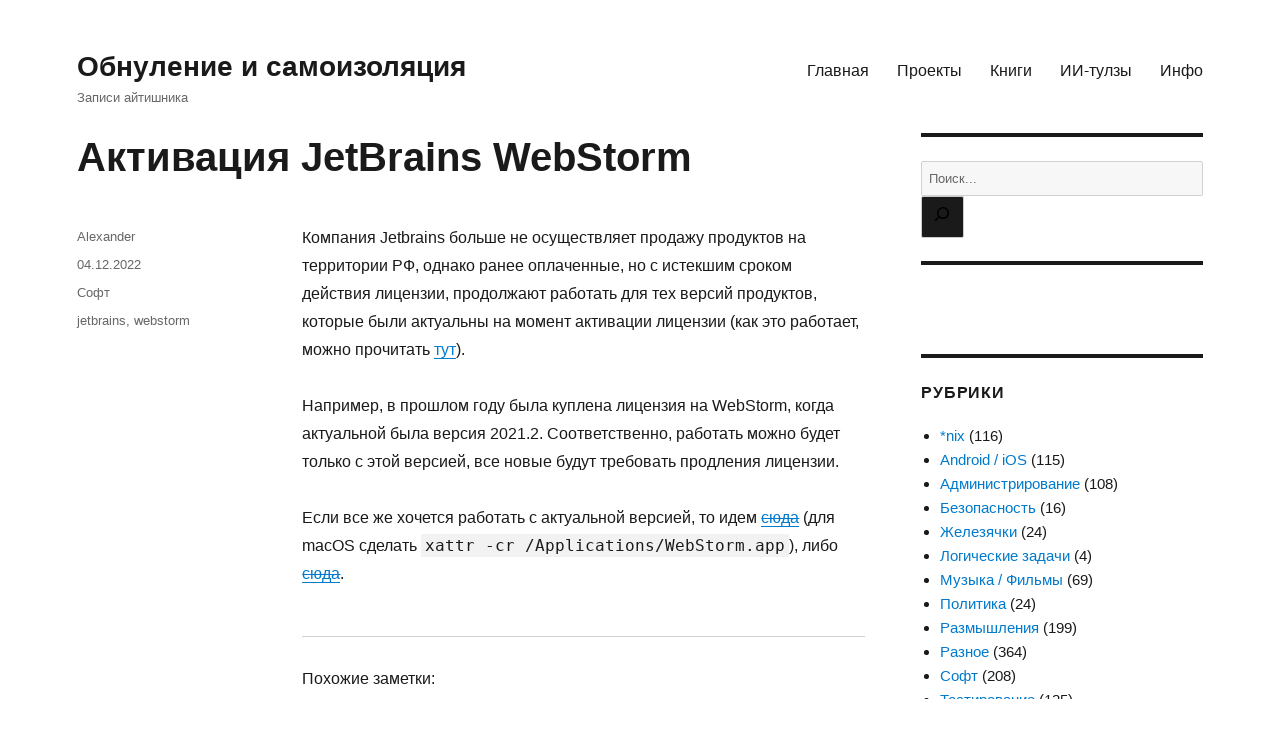

--- FILE ---
content_type: text/html; charset=UTF-8
request_url: https://bulkin.me/notes/6207
body_size: 15802
content:
<!DOCTYPE html>
<html dir="ltr" lang="ru-RU" class="no-js">
<head>
	<meta charset="UTF-8">
	<meta name="viewport" content="width=device-width, initial-scale=1.0">
	<link rel="profile" href="https://gmpg.org/xfn/11">
		<script>(function(html){html.className = html.className.replace(/\bno-js\b/,'js')})(document.documentElement);</script>
<title>Активация JetBrains WebStorm | Обнуление и самоизоляция</title>
	<style>img:is([sizes="auto" i], [sizes^="auto," i]) { contain-intrinsic-size: 3000px 1500px }</style>
	
		<!-- All in One SEO 4.8.9 - aioseo.com -->
	<meta name="description" content="Компания Jetbrains больше не осуществляет продажу продуктов на территории РФ, однако ранее оплаченные, но с истекшим сроком действия лицензии, продолжают работать для тех версий продуктов, которые были актуальны на момент активации лицензии (как это работает, можно прочитать тут). Например, в прошлом году была куплена лицензия на WebStorm, когда актуальной была версия 2021.2. Соответственно, работать можно" />
	<meta name="robots" content="max-image-preview:large" />
	<meta name="author" content="Alexander"/>
	<meta name="keywords" content="jetbrains,webstorm" />
	<link rel="canonical" href="https://bulkin.me/notes/6207" />
	<meta name="generator" content="All in One SEO (AIOSEO) 4.8.9" />
		<script type="application/ld+json" class="aioseo-schema">
			{"@context":"https:\/\/schema.org","@graph":[{"@type":"Article","@id":"https:\/\/bulkin.me\/notes\/6207#article","name":"\u0410\u043a\u0442\u0438\u0432\u0430\u0446\u0438\u044f JetBrains WebStorm | \u041e\u0431\u043d\u0443\u043b\u0435\u043d\u0438\u0435 \u0438 \u0441\u0430\u043c\u043e\u0438\u0437\u043e\u043b\u044f\u0446\u0438\u044f","headline":"\u0410\u043a\u0442\u0438\u0432\u0430\u0446\u0438\u044f JetBrains WebStorm","author":{"@id":"https:\/\/bulkin.me\/notes\/author\/admin#author"},"publisher":{"@id":"https:\/\/bulkin.me\/#person"},"datePublished":"2022-12-04T14:43:26+03:00","dateModified":"2024-12-14T12:10:59+03:00","inLanguage":"ru-RU","mainEntityOfPage":{"@id":"https:\/\/bulkin.me\/notes\/6207#webpage"},"isPartOf":{"@id":"https:\/\/bulkin.me\/notes\/6207#webpage"},"articleSection":"\u0421\u043e\u0444\u0442, jetbrains, webstorm"},{"@type":"BreadcrumbList","@id":"https:\/\/bulkin.me\/notes\/6207#breadcrumblist","itemListElement":[{"@type":"ListItem","@id":"https:\/\/bulkin.me#listItem","position":1,"name":"\u0413\u043b\u0430\u0432\u043d\u0430\u044f","item":"https:\/\/bulkin.me","nextItem":{"@type":"ListItem","@id":"https:\/\/bulkin.me\/notes\/category\/soft#listItem","name":"\u0421\u043e\u0444\u0442"}},{"@type":"ListItem","@id":"https:\/\/bulkin.me\/notes\/category\/soft#listItem","position":2,"name":"\u0421\u043e\u0444\u0442","item":"https:\/\/bulkin.me\/notes\/category\/soft","nextItem":{"@type":"ListItem","@id":"https:\/\/bulkin.me\/notes\/6207#listItem","name":"\u0410\u043a\u0442\u0438\u0432\u0430\u0446\u0438\u044f JetBrains WebStorm"},"previousItem":{"@type":"ListItem","@id":"https:\/\/bulkin.me#listItem","name":"\u0413\u043b\u0430\u0432\u043d\u0430\u044f"}},{"@type":"ListItem","@id":"https:\/\/bulkin.me\/notes\/6207#listItem","position":3,"name":"\u0410\u043a\u0442\u0438\u0432\u0430\u0446\u0438\u044f JetBrains WebStorm","previousItem":{"@type":"ListItem","@id":"https:\/\/bulkin.me\/notes\/category\/soft#listItem","name":"\u0421\u043e\u0444\u0442"}}]},{"@type":"Person","@id":"https:\/\/bulkin.me\/#person"},{"@type":"Person","@id":"https:\/\/bulkin.me\/notes\/author\/admin#author","url":"https:\/\/bulkin.me\/notes\/author\/admin","name":"Alexander"},{"@type":"WebPage","@id":"https:\/\/bulkin.me\/notes\/6207#webpage","url":"https:\/\/bulkin.me\/notes\/6207","name":"\u0410\u043a\u0442\u0438\u0432\u0430\u0446\u0438\u044f JetBrains WebStorm | \u041e\u0431\u043d\u0443\u043b\u0435\u043d\u0438\u0435 \u0438 \u0441\u0430\u043c\u043e\u0438\u0437\u043e\u043b\u044f\u0446\u0438\u044f","description":"\u041a\u043e\u043c\u043f\u0430\u043d\u0438\u044f Jetbrains \u0431\u043e\u043b\u044c\u0448\u0435 \u043d\u0435 \u043e\u0441\u0443\u0449\u0435\u0441\u0442\u0432\u043b\u044f\u0435\u0442 \u043f\u0440\u043e\u0434\u0430\u0436\u0443 \u043f\u0440\u043e\u0434\u0443\u043a\u0442\u043e\u0432 \u043d\u0430 \u0442\u0435\u0440\u0440\u0438\u0442\u043e\u0440\u0438\u0438 \u0420\u0424, \u043e\u0434\u043d\u0430\u043a\u043e \u0440\u0430\u043d\u0435\u0435 \u043e\u043f\u043b\u0430\u0447\u0435\u043d\u043d\u044b\u0435, \u043d\u043e \u0441 \u0438\u0441\u0442\u0435\u043a\u0448\u0438\u043c \u0441\u0440\u043e\u043a\u043e\u043c \u0434\u0435\u0439\u0441\u0442\u0432\u0438\u044f \u043b\u0438\u0446\u0435\u043d\u0437\u0438\u0438, \u043f\u0440\u043e\u0434\u043e\u043b\u0436\u0430\u044e\u0442 \u0440\u0430\u0431\u043e\u0442\u0430\u0442\u044c \u0434\u043b\u044f \u0442\u0435\u0445 \u0432\u0435\u0440\u0441\u0438\u0439 \u043f\u0440\u043e\u0434\u0443\u043a\u0442\u043e\u0432, \u043a\u043e\u0442\u043e\u0440\u044b\u0435 \u0431\u044b\u043b\u0438 \u0430\u043a\u0442\u0443\u0430\u043b\u044c\u043d\u044b \u043d\u0430 \u043c\u043e\u043c\u0435\u043d\u0442 \u0430\u043a\u0442\u0438\u0432\u0430\u0446\u0438\u0438 \u043b\u0438\u0446\u0435\u043d\u0437\u0438\u0438 (\u043a\u0430\u043a \u044d\u0442\u043e \u0440\u0430\u0431\u043e\u0442\u0430\u0435\u0442, \u043c\u043e\u0436\u043d\u043e \u043f\u0440\u043e\u0447\u0438\u0442\u0430\u0442\u044c \u0442\u0443\u0442). \u041d\u0430\u043f\u0440\u0438\u043c\u0435\u0440, \u0432 \u043f\u0440\u043e\u0448\u043b\u043e\u043c \u0433\u043e\u0434\u0443 \u0431\u044b\u043b\u0430 \u043a\u0443\u043f\u043b\u0435\u043d\u0430 \u043b\u0438\u0446\u0435\u043d\u0437\u0438\u044f \u043d\u0430 WebStorm, \u043a\u043e\u0433\u0434\u0430 \u0430\u043a\u0442\u0443\u0430\u043b\u044c\u043d\u043e\u0439 \u0431\u044b\u043b\u0430 \u0432\u0435\u0440\u0441\u0438\u044f 2021.2. \u0421\u043e\u043e\u0442\u0432\u0435\u0442\u0441\u0442\u0432\u0435\u043d\u043d\u043e, \u0440\u0430\u0431\u043e\u0442\u0430\u0442\u044c \u043c\u043e\u0436\u043d\u043e","inLanguage":"ru-RU","isPartOf":{"@id":"https:\/\/bulkin.me\/#website"},"breadcrumb":{"@id":"https:\/\/bulkin.me\/notes\/6207#breadcrumblist"},"author":{"@id":"https:\/\/bulkin.me\/notes\/author\/admin#author"},"creator":{"@id":"https:\/\/bulkin.me\/notes\/author\/admin#author"},"datePublished":"2022-12-04T14:43:26+03:00","dateModified":"2024-12-14T12:10:59+03:00"},{"@type":"WebSite","@id":"https:\/\/bulkin.me\/#website","url":"https:\/\/bulkin.me\/","name":"Alexander Bulkin Blog","description":"\u0417\u0430\u043f\u0438\u0441\u0438 \u0430\u0439\u0442\u0438\u0448\u043d\u0438\u043a\u0430","inLanguage":"ru-RU","publisher":{"@id":"https:\/\/bulkin.me\/#person"}}]}
		</script>
		<!-- All in One SEO -->

<link rel="alternate" type="application/rss+xml" title="Обнуление и самоизоляция &raquo; Лента" href="https://bulkin.me/feed" />
<link rel="alternate" type="application/rss+xml" title="Обнуление и самоизоляция &raquo; Лента комментариев" href="https://bulkin.me/comments/feed" />
<script id="wpp-js" src="https://bulkin.me/wp-content/plugins/wordpress-popular-posts/assets/js/wpp.min.js?ver=7.3.6" data-sampling="0" data-sampling-rate="100" data-api-url="https://bulkin.me/wp-json/wordpress-popular-posts" data-post-id="6207" data-token="8f2287c029" data-lang="0" data-debug="0"></script>
<link rel="alternate" type="application/rss+xml" title="Обнуление и самоизоляция &raquo; Лента комментариев к &laquo;Активация JetBrains WebStorm&raquo;" href="https://bulkin.me/notes/6207/feed" />
<script>
window._wpemojiSettings = {"baseUrl":"https:\/\/s.w.org\/images\/core\/emoji\/16.0.1\/72x72\/","ext":".png","svgUrl":"https:\/\/s.w.org\/images\/core\/emoji\/16.0.1\/svg\/","svgExt":".svg","source":{"concatemoji":"https:\/\/bulkin.me\/wp-includes\/js\/wp-emoji-release.min.js?ver=6.8.3"}};
/*! This file is auto-generated */
!function(s,n){var o,i,e;function c(e){try{var t={supportTests:e,timestamp:(new Date).valueOf()};sessionStorage.setItem(o,JSON.stringify(t))}catch(e){}}function p(e,t,n){e.clearRect(0,0,e.canvas.width,e.canvas.height),e.fillText(t,0,0);var t=new Uint32Array(e.getImageData(0,0,e.canvas.width,e.canvas.height).data),a=(e.clearRect(0,0,e.canvas.width,e.canvas.height),e.fillText(n,0,0),new Uint32Array(e.getImageData(0,0,e.canvas.width,e.canvas.height).data));return t.every(function(e,t){return e===a[t]})}function u(e,t){e.clearRect(0,0,e.canvas.width,e.canvas.height),e.fillText(t,0,0);for(var n=e.getImageData(16,16,1,1),a=0;a<n.data.length;a++)if(0!==n.data[a])return!1;return!0}function f(e,t,n,a){switch(t){case"flag":return n(e,"\ud83c\udff3\ufe0f\u200d\u26a7\ufe0f","\ud83c\udff3\ufe0f\u200b\u26a7\ufe0f")?!1:!n(e,"\ud83c\udde8\ud83c\uddf6","\ud83c\udde8\u200b\ud83c\uddf6")&&!n(e,"\ud83c\udff4\udb40\udc67\udb40\udc62\udb40\udc65\udb40\udc6e\udb40\udc67\udb40\udc7f","\ud83c\udff4\u200b\udb40\udc67\u200b\udb40\udc62\u200b\udb40\udc65\u200b\udb40\udc6e\u200b\udb40\udc67\u200b\udb40\udc7f");case"emoji":return!a(e,"\ud83e\udedf")}return!1}function g(e,t,n,a){var r="undefined"!=typeof WorkerGlobalScope&&self instanceof WorkerGlobalScope?new OffscreenCanvas(300,150):s.createElement("canvas"),o=r.getContext("2d",{willReadFrequently:!0}),i=(o.textBaseline="top",o.font="600 32px Arial",{});return e.forEach(function(e){i[e]=t(o,e,n,a)}),i}function t(e){var t=s.createElement("script");t.src=e,t.defer=!0,s.head.appendChild(t)}"undefined"!=typeof Promise&&(o="wpEmojiSettingsSupports",i=["flag","emoji"],n.supports={everything:!0,everythingExceptFlag:!0},e=new Promise(function(e){s.addEventListener("DOMContentLoaded",e,{once:!0})}),new Promise(function(t){var n=function(){try{var e=JSON.parse(sessionStorage.getItem(o));if("object"==typeof e&&"number"==typeof e.timestamp&&(new Date).valueOf()<e.timestamp+604800&&"object"==typeof e.supportTests)return e.supportTests}catch(e){}return null}();if(!n){if("undefined"!=typeof Worker&&"undefined"!=typeof OffscreenCanvas&&"undefined"!=typeof URL&&URL.createObjectURL&&"undefined"!=typeof Blob)try{var e="postMessage("+g.toString()+"("+[JSON.stringify(i),f.toString(),p.toString(),u.toString()].join(",")+"));",a=new Blob([e],{type:"text/javascript"}),r=new Worker(URL.createObjectURL(a),{name:"wpTestEmojiSupports"});return void(r.onmessage=function(e){c(n=e.data),r.terminate(),t(n)})}catch(e){}c(n=g(i,f,p,u))}t(n)}).then(function(e){for(var t in e)n.supports[t]=e[t],n.supports.everything=n.supports.everything&&n.supports[t],"flag"!==t&&(n.supports.everythingExceptFlag=n.supports.everythingExceptFlag&&n.supports[t]);n.supports.everythingExceptFlag=n.supports.everythingExceptFlag&&!n.supports.flag,n.DOMReady=!1,n.readyCallback=function(){n.DOMReady=!0}}).then(function(){return e}).then(function(){var e;n.supports.everything||(n.readyCallback(),(e=n.source||{}).concatemoji?t(e.concatemoji):e.wpemoji&&e.twemoji&&(t(e.twemoji),t(e.wpemoji)))}))}((window,document),window._wpemojiSettings);
</script>
<style id='wp-emoji-styles-inline-css'>

	img.wp-smiley, img.emoji {
		display: inline !important;
		border: none !important;
		box-shadow: none !important;
		height: 1em !important;
		width: 1em !important;
		margin: 0 0.07em !important;
		vertical-align: -0.1em !important;
		background: none !important;
		padding: 0 !important;
	}
</style>
<link rel='stylesheet' id='wp-block-library-css' href='https://bulkin.me/wp-includes/css/dist/block-library/style.min.css?ver=6.8.3' media='all' />
<style id='wp-block-library-theme-inline-css'>
.wp-block-audio :where(figcaption){color:#555;font-size:13px;text-align:center}.is-dark-theme .wp-block-audio :where(figcaption){color:#ffffffa6}.wp-block-audio{margin:0 0 1em}.wp-block-code{border:1px solid #ccc;border-radius:4px;font-family:Menlo,Consolas,monaco,monospace;padding:.8em 1em}.wp-block-embed :where(figcaption){color:#555;font-size:13px;text-align:center}.is-dark-theme .wp-block-embed :where(figcaption){color:#ffffffa6}.wp-block-embed{margin:0 0 1em}.blocks-gallery-caption{color:#555;font-size:13px;text-align:center}.is-dark-theme .blocks-gallery-caption{color:#ffffffa6}:root :where(.wp-block-image figcaption){color:#555;font-size:13px;text-align:center}.is-dark-theme :root :where(.wp-block-image figcaption){color:#ffffffa6}.wp-block-image{margin:0 0 1em}.wp-block-pullquote{border-bottom:4px solid;border-top:4px solid;color:currentColor;margin-bottom:1.75em}.wp-block-pullquote cite,.wp-block-pullquote footer,.wp-block-pullquote__citation{color:currentColor;font-size:.8125em;font-style:normal;text-transform:uppercase}.wp-block-quote{border-left:.25em solid;margin:0 0 1.75em;padding-left:1em}.wp-block-quote cite,.wp-block-quote footer{color:currentColor;font-size:.8125em;font-style:normal;position:relative}.wp-block-quote:where(.has-text-align-right){border-left:none;border-right:.25em solid;padding-left:0;padding-right:1em}.wp-block-quote:where(.has-text-align-center){border:none;padding-left:0}.wp-block-quote.is-large,.wp-block-quote.is-style-large,.wp-block-quote:where(.is-style-plain){border:none}.wp-block-search .wp-block-search__label{font-weight:700}.wp-block-search__button{border:1px solid #ccc;padding:.375em .625em}:where(.wp-block-group.has-background){padding:1.25em 2.375em}.wp-block-separator.has-css-opacity{opacity:.4}.wp-block-separator{border:none;border-bottom:2px solid;margin-left:auto;margin-right:auto}.wp-block-separator.has-alpha-channel-opacity{opacity:1}.wp-block-separator:not(.is-style-wide):not(.is-style-dots){width:100px}.wp-block-separator.has-background:not(.is-style-dots){border-bottom:none;height:1px}.wp-block-separator.has-background:not(.is-style-wide):not(.is-style-dots){height:2px}.wp-block-table{margin:0 0 1em}.wp-block-table td,.wp-block-table th{word-break:normal}.wp-block-table :where(figcaption){color:#555;font-size:13px;text-align:center}.is-dark-theme .wp-block-table :where(figcaption){color:#ffffffa6}.wp-block-video :where(figcaption){color:#555;font-size:13px;text-align:center}.is-dark-theme .wp-block-video :where(figcaption){color:#ffffffa6}.wp-block-video{margin:0 0 1em}:root :where(.wp-block-template-part.has-background){margin-bottom:0;margin-top:0;padding:1.25em 2.375em}
</style>
<style id='classic-theme-styles-inline-css'>
/*! This file is auto-generated */
.wp-block-button__link{color:#fff;background-color:#32373c;border-radius:9999px;box-shadow:none;text-decoration:none;padding:calc(.667em + 2px) calc(1.333em + 2px);font-size:1.125em}.wp-block-file__button{background:#32373c;color:#fff;text-decoration:none}
</style>
<style id='global-styles-inline-css'>
:root{--wp--preset--aspect-ratio--square: 1;--wp--preset--aspect-ratio--4-3: 4/3;--wp--preset--aspect-ratio--3-4: 3/4;--wp--preset--aspect-ratio--3-2: 3/2;--wp--preset--aspect-ratio--2-3: 2/3;--wp--preset--aspect-ratio--16-9: 16/9;--wp--preset--aspect-ratio--9-16: 9/16;--wp--preset--color--black: #000000;--wp--preset--color--cyan-bluish-gray: #abb8c3;--wp--preset--color--white: #fff;--wp--preset--color--pale-pink: #f78da7;--wp--preset--color--vivid-red: #cf2e2e;--wp--preset--color--luminous-vivid-orange: #ff6900;--wp--preset--color--luminous-vivid-amber: #fcb900;--wp--preset--color--light-green-cyan: #7bdcb5;--wp--preset--color--vivid-green-cyan: #00d084;--wp--preset--color--pale-cyan-blue: #8ed1fc;--wp--preset--color--vivid-cyan-blue: #0693e3;--wp--preset--color--vivid-purple: #9b51e0;--wp--preset--color--dark-gray: #1a1a1a;--wp--preset--color--medium-gray: #686868;--wp--preset--color--light-gray: #e5e5e5;--wp--preset--color--blue-gray: #4d545c;--wp--preset--color--bright-blue: #007acc;--wp--preset--color--light-blue: #9adffd;--wp--preset--color--dark-brown: #402b30;--wp--preset--color--medium-brown: #774e24;--wp--preset--color--dark-red: #640c1f;--wp--preset--color--bright-red: #ff675f;--wp--preset--color--yellow: #ffef8e;--wp--preset--gradient--vivid-cyan-blue-to-vivid-purple: linear-gradient(135deg,rgba(6,147,227,1) 0%,rgb(155,81,224) 100%);--wp--preset--gradient--light-green-cyan-to-vivid-green-cyan: linear-gradient(135deg,rgb(122,220,180) 0%,rgb(0,208,130) 100%);--wp--preset--gradient--luminous-vivid-amber-to-luminous-vivid-orange: linear-gradient(135deg,rgba(252,185,0,1) 0%,rgba(255,105,0,1) 100%);--wp--preset--gradient--luminous-vivid-orange-to-vivid-red: linear-gradient(135deg,rgba(255,105,0,1) 0%,rgb(207,46,46) 100%);--wp--preset--gradient--very-light-gray-to-cyan-bluish-gray: linear-gradient(135deg,rgb(238,238,238) 0%,rgb(169,184,195) 100%);--wp--preset--gradient--cool-to-warm-spectrum: linear-gradient(135deg,rgb(74,234,220) 0%,rgb(151,120,209) 20%,rgb(207,42,186) 40%,rgb(238,44,130) 60%,rgb(251,105,98) 80%,rgb(254,248,76) 100%);--wp--preset--gradient--blush-light-purple: linear-gradient(135deg,rgb(255,206,236) 0%,rgb(152,150,240) 100%);--wp--preset--gradient--blush-bordeaux: linear-gradient(135deg,rgb(254,205,165) 0%,rgb(254,45,45) 50%,rgb(107,0,62) 100%);--wp--preset--gradient--luminous-dusk: linear-gradient(135deg,rgb(255,203,112) 0%,rgb(199,81,192) 50%,rgb(65,88,208) 100%);--wp--preset--gradient--pale-ocean: linear-gradient(135deg,rgb(255,245,203) 0%,rgb(182,227,212) 50%,rgb(51,167,181) 100%);--wp--preset--gradient--electric-grass: linear-gradient(135deg,rgb(202,248,128) 0%,rgb(113,206,126) 100%);--wp--preset--gradient--midnight: linear-gradient(135deg,rgb(2,3,129) 0%,rgb(40,116,252) 100%);--wp--preset--font-size--small: 13px;--wp--preset--font-size--medium: 20px;--wp--preset--font-size--large: 36px;--wp--preset--font-size--x-large: 42px;--wp--preset--spacing--20: 0.44rem;--wp--preset--spacing--30: 0.67rem;--wp--preset--spacing--40: 1rem;--wp--preset--spacing--50: 1.5rem;--wp--preset--spacing--60: 2.25rem;--wp--preset--spacing--70: 3.38rem;--wp--preset--spacing--80: 5.06rem;--wp--preset--shadow--natural: 6px 6px 9px rgba(0, 0, 0, 0.2);--wp--preset--shadow--deep: 12px 12px 50px rgba(0, 0, 0, 0.4);--wp--preset--shadow--sharp: 6px 6px 0px rgba(0, 0, 0, 0.2);--wp--preset--shadow--outlined: 6px 6px 0px -3px rgba(255, 255, 255, 1), 6px 6px rgba(0, 0, 0, 1);--wp--preset--shadow--crisp: 6px 6px 0px rgba(0, 0, 0, 1);}:where(.is-layout-flex){gap: 0.5em;}:where(.is-layout-grid){gap: 0.5em;}body .is-layout-flex{display: flex;}.is-layout-flex{flex-wrap: wrap;align-items: center;}.is-layout-flex > :is(*, div){margin: 0;}body .is-layout-grid{display: grid;}.is-layout-grid > :is(*, div){margin: 0;}:where(.wp-block-columns.is-layout-flex){gap: 2em;}:where(.wp-block-columns.is-layout-grid){gap: 2em;}:where(.wp-block-post-template.is-layout-flex){gap: 1.25em;}:where(.wp-block-post-template.is-layout-grid){gap: 1.25em;}.has-black-color{color: var(--wp--preset--color--black) !important;}.has-cyan-bluish-gray-color{color: var(--wp--preset--color--cyan-bluish-gray) !important;}.has-white-color{color: var(--wp--preset--color--white) !important;}.has-pale-pink-color{color: var(--wp--preset--color--pale-pink) !important;}.has-vivid-red-color{color: var(--wp--preset--color--vivid-red) !important;}.has-luminous-vivid-orange-color{color: var(--wp--preset--color--luminous-vivid-orange) !important;}.has-luminous-vivid-amber-color{color: var(--wp--preset--color--luminous-vivid-amber) !important;}.has-light-green-cyan-color{color: var(--wp--preset--color--light-green-cyan) !important;}.has-vivid-green-cyan-color{color: var(--wp--preset--color--vivid-green-cyan) !important;}.has-pale-cyan-blue-color{color: var(--wp--preset--color--pale-cyan-blue) !important;}.has-vivid-cyan-blue-color{color: var(--wp--preset--color--vivid-cyan-blue) !important;}.has-vivid-purple-color{color: var(--wp--preset--color--vivid-purple) !important;}.has-black-background-color{background-color: var(--wp--preset--color--black) !important;}.has-cyan-bluish-gray-background-color{background-color: var(--wp--preset--color--cyan-bluish-gray) !important;}.has-white-background-color{background-color: var(--wp--preset--color--white) !important;}.has-pale-pink-background-color{background-color: var(--wp--preset--color--pale-pink) !important;}.has-vivid-red-background-color{background-color: var(--wp--preset--color--vivid-red) !important;}.has-luminous-vivid-orange-background-color{background-color: var(--wp--preset--color--luminous-vivid-orange) !important;}.has-luminous-vivid-amber-background-color{background-color: var(--wp--preset--color--luminous-vivid-amber) !important;}.has-light-green-cyan-background-color{background-color: var(--wp--preset--color--light-green-cyan) !important;}.has-vivid-green-cyan-background-color{background-color: var(--wp--preset--color--vivid-green-cyan) !important;}.has-pale-cyan-blue-background-color{background-color: var(--wp--preset--color--pale-cyan-blue) !important;}.has-vivid-cyan-blue-background-color{background-color: var(--wp--preset--color--vivid-cyan-blue) !important;}.has-vivid-purple-background-color{background-color: var(--wp--preset--color--vivid-purple) !important;}.has-black-border-color{border-color: var(--wp--preset--color--black) !important;}.has-cyan-bluish-gray-border-color{border-color: var(--wp--preset--color--cyan-bluish-gray) !important;}.has-white-border-color{border-color: var(--wp--preset--color--white) !important;}.has-pale-pink-border-color{border-color: var(--wp--preset--color--pale-pink) !important;}.has-vivid-red-border-color{border-color: var(--wp--preset--color--vivid-red) !important;}.has-luminous-vivid-orange-border-color{border-color: var(--wp--preset--color--luminous-vivid-orange) !important;}.has-luminous-vivid-amber-border-color{border-color: var(--wp--preset--color--luminous-vivid-amber) !important;}.has-light-green-cyan-border-color{border-color: var(--wp--preset--color--light-green-cyan) !important;}.has-vivid-green-cyan-border-color{border-color: var(--wp--preset--color--vivid-green-cyan) !important;}.has-pale-cyan-blue-border-color{border-color: var(--wp--preset--color--pale-cyan-blue) !important;}.has-vivid-cyan-blue-border-color{border-color: var(--wp--preset--color--vivid-cyan-blue) !important;}.has-vivid-purple-border-color{border-color: var(--wp--preset--color--vivid-purple) !important;}.has-vivid-cyan-blue-to-vivid-purple-gradient-background{background: var(--wp--preset--gradient--vivid-cyan-blue-to-vivid-purple) !important;}.has-light-green-cyan-to-vivid-green-cyan-gradient-background{background: var(--wp--preset--gradient--light-green-cyan-to-vivid-green-cyan) !important;}.has-luminous-vivid-amber-to-luminous-vivid-orange-gradient-background{background: var(--wp--preset--gradient--luminous-vivid-amber-to-luminous-vivid-orange) !important;}.has-luminous-vivid-orange-to-vivid-red-gradient-background{background: var(--wp--preset--gradient--luminous-vivid-orange-to-vivid-red) !important;}.has-very-light-gray-to-cyan-bluish-gray-gradient-background{background: var(--wp--preset--gradient--very-light-gray-to-cyan-bluish-gray) !important;}.has-cool-to-warm-spectrum-gradient-background{background: var(--wp--preset--gradient--cool-to-warm-spectrum) !important;}.has-blush-light-purple-gradient-background{background: var(--wp--preset--gradient--blush-light-purple) !important;}.has-blush-bordeaux-gradient-background{background: var(--wp--preset--gradient--blush-bordeaux) !important;}.has-luminous-dusk-gradient-background{background: var(--wp--preset--gradient--luminous-dusk) !important;}.has-pale-ocean-gradient-background{background: var(--wp--preset--gradient--pale-ocean) !important;}.has-electric-grass-gradient-background{background: var(--wp--preset--gradient--electric-grass) !important;}.has-midnight-gradient-background{background: var(--wp--preset--gradient--midnight) !important;}.has-small-font-size{font-size: var(--wp--preset--font-size--small) !important;}.has-medium-font-size{font-size: var(--wp--preset--font-size--medium) !important;}.has-large-font-size{font-size: var(--wp--preset--font-size--large) !important;}.has-x-large-font-size{font-size: var(--wp--preset--font-size--x-large) !important;}
:where(.wp-block-post-template.is-layout-flex){gap: 1.25em;}:where(.wp-block-post-template.is-layout-grid){gap: 1.25em;}
:where(.wp-block-columns.is-layout-flex){gap: 2em;}:where(.wp-block-columns.is-layout-grid){gap: 2em;}
:root :where(.wp-block-pullquote){font-size: 1.5em;line-height: 1.6;}
</style>
<link rel='stylesheet' id='contact-form-7-css' href='https://bulkin.me/wp-content/plugins/contact-form-7/includes/css/styles.css?ver=6.1.2' media='all' />
<link rel='stylesheet' id='sbttb-fonts-css' href='https://bulkin.me/wp-content/plugins/smooth-back-to-top-button/assets/css/sbttb-fonts.css?ver=1.2' media='all' />
<link rel='stylesheet' id='sbttb-style-css' href='https://bulkin.me/wp-content/plugins/smooth-back-to-top-button/assets/css/smooth-back-to-top-button.css?ver=1.2' media='all' />
<link rel='stylesheet' id='wordpress-popular-posts-css-css' href='https://bulkin.me/wp-content/plugins/wordpress-popular-posts/assets/css/wpp.css?ver=7.3.6' media='all' />
<link rel='stylesheet' id='wp-syntax-css-css' href='https://bulkin.me/wp-content/plugins/wp-syntax/css/wp-syntax.css?ver=1.2' media='all' />
<link rel='stylesheet' id='genericons-css' href='https://bulkin.me/wp-content/themes/twentysixteen/genericons/genericons.css?ver=20201208' media='all' />
<link rel='stylesheet' id='twentysixteen-style-css' href='https://bulkin.me/wp-content/themes/twentysixteen/style.css?ver=20241112' media='all' />
<link rel='stylesheet' id='twentysixteen-block-style-css' href='https://bulkin.me/wp-content/themes/twentysixteen/css/blocks.css?ver=20240817' media='all' />
<!--[if lt IE 10]>
<link rel='stylesheet' id='twentysixteen-ie-css' href='https://bulkin.me/wp-content/themes/twentysixteen/css/ie.css?ver=20170530' media='all' />
<![endif]-->
<!--[if lt IE 9]>
<link rel='stylesheet' id='twentysixteen-ie8-css' href='https://bulkin.me/wp-content/themes/twentysixteen/css/ie8.css?ver=20170530' media='all' />
<![endif]-->
<!--[if lt IE 8]>
<link rel='stylesheet' id='twentysixteen-ie7-css' href='https://bulkin.me/wp-content/themes/twentysixteen/css/ie7.css?ver=20170530' media='all' />
<![endif]-->
<link rel='stylesheet' id='slb_core-css' href='https://bulkin.me/wp-content/plugins/simple-lightbox/client/css/app.css?ver=2.9.4' media='all' />
<script src="https://bulkin.me/wp-includes/js/jquery/jquery.min.js?ver=3.7.1" id="jquery-core-js"></script>
<script src="https://bulkin.me/wp-includes/js/jquery/jquery-migrate.min.js?ver=3.4.1" id="jquery-migrate-js"></script>
<!--[if lt IE 9]>
<script src="https://bulkin.me/wp-content/themes/twentysixteen/js/html5.js?ver=3.7.3" id="twentysixteen-html5-js"></script>
<![endif]-->
<script id="twentysixteen-script-js-extra">
var screenReaderText = {"expand":"\u0440\u0430\u0441\u043a\u0440\u044b\u0442\u044c \u0434\u043e\u0447\u0435\u0440\u043d\u0435\u0435 \u043c\u0435\u043d\u044e","collapse":"\u0441\u0432\u0435\u0440\u043d\u0443\u0442\u044c \u0434\u043e\u0447\u0435\u0440\u043d\u0435\u0435 \u043c\u0435\u043d\u044e"};
</script>
<script src="https://bulkin.me/wp-content/themes/twentysixteen/js/functions.js?ver=20230629" id="twentysixteen-script-js" defer data-wp-strategy="defer"></script>
<link rel="https://api.w.org/" href="https://bulkin.me/wp-json/" /><link rel="alternate" title="JSON" type="application/json" href="https://bulkin.me/wp-json/wp/v2/posts/6207" /><link rel="EditURI" type="application/rsd+xml" title="RSD" href="https://bulkin.me/xmlrpc.php?rsd" />
<meta name="generator" content="WordPress 6.8.3" />
<link rel='shortlink' href='https://bulkin.me/?p=6207' />
<link rel="alternate" title="oEmbed (JSON)" type="application/json+oembed" href="https://bulkin.me/wp-json/oembed/1.0/embed?url=https%3A%2F%2Fbulkin.me%2Fnotes%2F6207" />
<link rel="alternate" title="oEmbed (XML)" type="text/xml+oembed" href="https://bulkin.me/wp-json/oembed/1.0/embed?url=https%3A%2F%2Fbulkin.me%2Fnotes%2F6207&#038;format=xml" />

            <style type="text/css">
                .progress-wrap {
                    bottom: 50px;
                    height: 46px;
                    width: 46px;
                    border-radius: 46px;
                    background-color: #ffffff;
                    box-shadow: inset 0 0 0 2px #cccccc;
                }

                .progress-wrap.btn-left-side {
                    left: 50px;
                }

                .progress-wrap.btn-right-side {
                    right: 50px;
                }

				.progress-wrap.btn-center {
					inset-inline: 0;
					margin-inline: auto;
				}

                .progress-wrap::after {
                    width: 46px;
                    height: 46px;
                    color: #1f2029;
                    font-size: 24px;
                    content: '\e900';
                    line-height: 46px;
                }

                .progress-wrap:hover::after {
                    color: #1f2029;
                }

                .progress-wrap svg.progress-circle path {
                    stroke: #1f2029;
                    stroke-width: 2px;
                }

                
                
                
            </style>

			            <style id="wpp-loading-animation-styles">@-webkit-keyframes bgslide{from{background-position-x:0}to{background-position-x:-200%}}@keyframes bgslide{from{background-position-x:0}to{background-position-x:-200%}}.wpp-widget-block-placeholder,.wpp-shortcode-placeholder{margin:0 auto;width:60px;height:3px;background:#dd3737;background:linear-gradient(90deg,#dd3737 0%,#571313 10%,#dd3737 100%);background-size:200% auto;border-radius:3px;-webkit-animation:bgslide 1s infinite linear;animation:bgslide 1s infinite linear}</style>
            <style type="text/css">.broken_link, a.broken_link {
	text-decoration: line-through;
}</style><link rel="amphtml" href="https://bulkin.me/notes/6207?amp">		<style id="wp-custom-css">
			.grecaptcha-badge {
	opacity: 0;
}

/* Custom ---------------------- */

#cboxOverlay {
    background: #fffc !important;
}

.yarpp-related a {
	font-weight: 400 !important;
}

.wp-block-latest-posts.wp-block-latest-posts__list {
	list-style: disc !important;
}

.wp-block-search__inside-wrapper {
	max-height: 35px;
}

.wp-block-tag-cloud.is-style-outline a {
	padding: 0.1ch 0.8ch !important;
}

.widget.popular-posts.wpp-ajax {
	border-top: none !important;
	padding-top: initial !important;
}

.wpp-meta, .post-stats {
	display: initial !important;
}		</style>
			<!-- Yandex.RTB -->
	<script>window.yaContextCb=window.yaContextCb||[]</script>
	<script src="https://yandex.ru/ads/system/context.js" async></script>
</head>

<body class="wp-singular post-template-default single single-post postid-6207 single-format-standard wp-embed-responsive wp-theme-twentysixteen">
<div id="page" class="site">
	<div class="site-inner">
		<a class="skip-link screen-reader-text" href="#content">
			Перейти к содержимому		</a>

		<header id="masthead" class="site-header">
			<div class="site-header-main">
				<div class="site-branding">
					
											<p class="site-title"><a href="https://bulkin.me/" rel="home">Обнуление и самоизоляция</a></p>
												<p class="site-description">Записи айтишника</p>
									</div><!-- .site-branding -->

									<button id="menu-toggle" class="menu-toggle">Меню</button>

					<div id="site-header-menu" class="site-header-menu">
													<nav id="site-navigation" class="main-navigation" aria-label="Основное меню">
								<div class="menu-%d0%bc%d0%b5%d0%bd%d1%8e-container"><ul id="menu-%d0%bc%d0%b5%d0%bd%d1%8e" class="primary-menu"><li id="menu-item-3154" class="menu-item menu-item-type-custom menu-item-object-custom menu-item-3154"><a href="/">Главная</a></li>
<li id="menu-item-5149" class="menu-item menu-item-type-post_type menu-item-object-page menu-item-5149"><a href="https://bulkin.me/projects">Проекты</a></li>
<li id="menu-item-5148" class="menu-item menu-item-type-post_type menu-item-object-page menu-item-5148"><a href="https://bulkin.me/book">Книги</a></li>
<li id="menu-item-6914" class="menu-item menu-item-type-post_type menu-item-object-page menu-item-6914"><a href="https://bulkin.me/ai-tools">ИИ-тулзы</a></li>
<li id="menu-item-5117" class="menu-item menu-item-type-post_type menu-item-object-page menu-item-5117"><a href="https://bulkin.me/about">Инфо</a></li>
</ul></div>							</nav><!-- .main-navigation -->
						
											</div><!-- .site-header-menu -->
							</div><!-- .site-header-main -->

					</header><!-- .site-header -->

		<div id="content" class="site-content">

<div id="primary" class="content-area">
	<main id="main" class="site-main">
		
<article id="post-6207" class="post-6207 post type-post status-publish format-standard hentry category-soft tag-jetbrains tag-webstorm">
	<header class="entry-header">
		<h1 class="entry-title">Активация JetBrains WebStorm</h1>	</header><!-- .entry-header -->

	
	
	<div class="entry-content">
		<p>Компания Jetbrains больше не осуществляет продажу продуктов на территории РФ, однако ранее оплаченные, но с истекшим сроком действия лицензии, продолжают работать для тех версий продуктов, которые были актуальны на момент активации лицензии (как это работает, можно прочитать <a href="https://sales.jetbrains.com/hc/en-gb/articles/207240845-What-is-a-perpetual-fallback-license-" target="_blank" rel="noopener">тут</a>).</p>
<p>Например, в прошлом году была куплена лицензия на WebStorm, когда актуальной была версия 2021.2. Соответственно, работать можно будет только с этой версией, все новые будут требовать продления лицензии.</p>
<p>Если все же хочется работать с актуальной версией, то идем <a href="https://rutracker.org/forum/viewtopic.php?t=6227767" target="_blank" rel="noopener" class="broken_link">сюда</a> (для macOS сделать <code>xattr -cr /Applications/WebStorm.app</code>), либо <a href="https://3.jetbra.in/" target="_blank" rel="noopener" class="broken_link">сюда</a>.</p>
<div class='yarpp yarpp-related yarpp-related-website yarpp-template-list'>
<!-- YARPP List -->
<hr style="margin-top: 3em" /><p>Похожие заметки:</p>
– <a href="https://bulkin.me/notes/5352" rel="bookmark" title="Сброс триала для JetBrains PHPStorm">Сброс триала для JetBrains PHPStorm</a><br />
– <a href="https://bulkin.me/notes/1680" rel="bookmark" title="Cвязка Selenium + JUnit + Maven в NetBeans IDE">Cвязка Selenium + JUnit + Maven в NetBeans IDE</a><br />
– <a href="https://bulkin.me/notes/1521" rel="bookmark" title="Про увольнение и выбор работы">Про увольнение и выбор работы</a><br />
– <a href="https://bulkin.me/notes/200" rel="bookmark" title="Об Ubuntu">Об Ubuntu</a><br />
– <a href="https://bulkin.me/notes/638" rel="bookmark" title="О том, как защитить SSH c помощью Fail2ban">О том, как защитить SSH c помощью Fail2ban</a><br />
</div>
	</div><!-- .entry-content -->

	<footer class="entry-footer">
		<span class="byline"><span class="screen-reader-text">Автор </span><span class="author vcard"><a class="url fn n" href="https://bulkin.me/notes/author/admin">Alexander</a></span></span><span class="posted-on"><span class="screen-reader-text">Опубликовано </span><a href="https://bulkin.me/notes/6207" rel="bookmark"><time class="entry-date published" datetime="2022-12-04T14:43:26+03:00">04.12.2022</time><time class="updated" datetime="2024-12-14T12:10:59+03:00">14.12.2024</time></a></span><span class="cat-links"><span class="screen-reader-text">Рубрики </span><a href="https://bulkin.me/notes/category/soft" rel="category tag">Софт</a></span><span class="tags-links"><span class="screen-reader-text">Метки </span><a href="https://bulkin.me/notes/tag/jetbrains" rel="tag">jetbrains</a>, <a href="https://bulkin.me/notes/tag/webstorm" rel="tag">webstorm</a></span>			</footer><!-- .entry-footer -->
</article><!-- #post-6207 -->

<div id="disqus_thread"></div>

	<nav class="navigation post-navigation" aria-label="Записи">
		<h2 class="screen-reader-text">Навигация по записям</h2>
		<div class="nav-links"><div class="nav-previous"><a href="https://bulkin.me/notes/6203" rel="prev"><span class="meta-nav" aria-hidden="true">Назад</span> <span class="screen-reader-text">Предыдущая запись:</span> <span class="post-title">Как в Chrome 107 включить экономию памяти (Memory Saver)</span></a></div><div class="nav-next"><a href="https://bulkin.me/notes/6214" rel="next"><span class="meta-nav" aria-hidden="true">Далее</span> <span class="screen-reader-text">Следующая запись:</span> <span class="post-title">Проверка SSL-сертификата у домена</span></a></div></div>
	</nav>
	</main><!-- .site-main -->

	
</div><!-- .content-area -->


	<aside id="secondary" class="sidebar widget-area">
		<section id="block-7" class="widget widget_block widget_search"><form role="search" method="get" action="https://bulkin.me/" class="wp-block-search__button-outside wp-block-search__icon-button wp-block-search"    ><label class="wp-block-search__label screen-reader-text" for="wp-block-search__input-1" >Поиск</label><div class="wp-block-search__inside-wrapper " ><input class="wp-block-search__input" id="wp-block-search__input-1" placeholder="Поиск..." value="" type="search" name="s" required /><button aria-label="Поиск" class="wp-block-search__button has-icon wp-element-button" type="submit" ><svg class="search-icon" viewBox="0 0 24 24" width="24" height="24">
					<path d="M13 5c-3.3 0-6 2.7-6 6 0 1.4.5 2.7 1.3 3.7l-3.8 3.8 1.1 1.1 3.8-3.8c1 .8 2.3 1.3 3.7 1.3 3.3 0 6-2.7 6-6S16.3 5 13 5zm0 10.5c-2.5 0-4.5-2-4.5-4.5s2-4.5 4.5-4.5 4.5 2 4.5 4.5-2 4.5-4.5 4.5z"></path>
				</svg></button></div></form></section><section id="block-6" class="widget widget_block"><div id="yandex_rtb_R-A-525740-3"></div>
<p><script>window.yaContextCb.push(()=>{
  Ya.Context.AdvManager.render({
    renderTo: 'yandex_rtb_R-A-525740-3',
    blockId: 'R-A-525740-3'
  })
})</script></p></section><section id="block-11" class="widget widget_block"><h2 class="widget-title">Рубрики</h2><div class="wp-widget-group__inner-blocks"><ul class="wp-block-categories-list wp-block-categories">	<li class="cat-item cat-item-207"><a href="https://bulkin.me/notes/category/nix">*nix</a> (116)
</li>
	<li class="cat-item cat-item-562"><a href="https://bulkin.me/notes/category/android-ios">Android / iOS</a> (115)
</li>
	<li class="cat-item cat-item-312"><a href="https://bulkin.me/notes/category/administration">Администрирование</a> (108)
</li>
	<li class="cat-item cat-item-206"><a href="https://bulkin.me/notes/category/security">Безопасность</a> (16)
</li>
	<li class="cat-item cat-item-3"><a href="https://bulkin.me/notes/category/hard">Железячки</a> (24)
</li>
	<li class="cat-item cat-item-411"><a href="https://bulkin.me/notes/category/logical-challenge">Логические задачи</a> (4)
</li>
	<li class="cat-item cat-item-102"><a href="https://bulkin.me/notes/category/music-film">Музыка / Фильмы</a> (69)
</li>
	<li class="cat-item cat-item-822"><a href="https://bulkin.me/notes/category/politics">Политика</a> (24)
</li>
	<li class="cat-item cat-item-1"><a href="https://bulkin.me/notes/category/reflection">Размышления</a> (199)
</li>
	<li class="cat-item cat-item-151"><a href="https://bulkin.me/notes/category/other">Разное</a> (364)
</li>
	<li class="cat-item cat-item-4"><a href="https://bulkin.me/notes/category/soft">Софт</a> (208)
</li>
	<li class="cat-item cat-item-357"><a href="https://bulkin.me/notes/category/testing">Тестирование</a> (125)
</li>
	<li class="cat-item cat-item-841"><a href="https://bulkin.me/notes/category/foto">Фотография</a> (26)
</li>
</ul></div></section><section id="block-12" class="widget widget_block"><h2 class="widget-title">Последние записи</h2><div class="wp-widget-group__inner-blocks"><ul class="wp-block-latest-posts__list wp-block-latest-posts"><li><a class="wp-block-latest-posts__post-title" href="https://bulkin.me/notes/7099">Распредение оценок на КиноПоиске</a></li>
<li><a class="wp-block-latest-posts__post-title" href="https://bulkin.me/notes/7091">Восстаналиваем доступ к старой переписке в Skype</a></li>
<li><a class="wp-block-latest-posts__post-title" href="https://bulkin.me/notes/7079">Реанимируем центр обновлений Windows через Legacy Update</a></li>
<li><a class="wp-block-latest-posts__post-title" href="https://bulkin.me/notes/7075">[macOS] Альтернатива MenuMeters</a></li>
<li><a class="wp-block-latest-posts__post-title" href="https://bulkin.me/notes/7064">[Chrome] Обход блокировки старых расширений</a></li>
<li><a class="wp-block-latest-posts__post-title" href="https://bulkin.me/notes/7058">Внимание, объявлена опасность БПЛА</a></li>
<li><a class="wp-block-latest-posts__post-title" href="https://bulkin.me/notes/7014">Продолжаем улучшать видео &#8212; &#171;Ночной Дозор&#187;</a></li>
<li><a class="wp-block-latest-posts__post-title" href="https://bulkin.me/notes/7005">Дом бизнес-класса. Но есть нюанс</a></li>
<li><a class="wp-block-latest-posts__post-title" href="https://bulkin.me/notes/6996">Сериал &#171;Школа&#187; (2010) &#8212; улучшение видео в Topaz</a></li>
<li><a class="wp-block-latest-posts__post-title" href="https://bulkin.me/notes/6990">[React Native] autolinkLibrariesFromCommand exited with error code: 126</a></li>
</ul></div></section><section id="block-15" class="widget widget_block"><div class="popular-posts"><h2 class="widget-title">Популярные записи</h2><script type="application/json" data-id="wpp-block-inline-js">{"title":"\u041f\u043e\u043f\u0443\u043b\u044f\u0440\u043d\u044b\u0435 \u0437\u0430\u043f\u0438\u0441\u0438","limit":"10","offset":0,"range":"all","time_quantity":"24","time_unit":"hour","freshness":false,"order_by":"views","post_type":"post,page","pid":"","exclude":"","taxonomy":"category","term_id":"","author":"","shorten_title":{"active":false,"length":0,"words":false},"post-excerpt":{"active":false,"length":0,"keep_format":false,"words":false},"thumbnail":{"active":false,"width":0,"height":0,"build":"manual","size":""},"rating":false,"stats_tag":{"comment_count":false,"views":true,"author":false,"date":{"active":false,"format":"F j, Y"},"taxonomy":{"active":false,"name":"category"}},"markup":{"custom_html":true,"wpp-start":"<ul>","wpp-end":"<\/ul>","title-start":"<h2 class=\"widget-title\">","title-end":"<\/h2>","post-html":"<li>{title} <span class=\"wpp-meta post-stats\">{stats}<\/span><\/li>"},"theme":{"name":""}}</script><div class="wpp-widget-block-placeholder"></div></div></section><section id="block-14" class="widget widget_block"><h2 class="widget-title">Метки</h2><div class="wp-widget-group__inner-blocks"><p class="is-style-outline wp-block-tag-cloud"><a href="https://bulkin.me/notes/tag/android" class="tag-cloud-link tag-link-279 tag-link-position-1" style="font-size: 20.5pt;" aria-label="android (66 элементов)">android</a>
<a href="https://bulkin.me/notes/tag/apple" class="tag-cloud-link tag-link-139 tag-link-position-2" style="font-size: 19pt;" aria-label="apple (54 элемента)">apple</a>
<a href="https://bulkin.me/notes/tag/apple-tv" class="tag-cloud-link tag-link-890 tag-link-position-3" style="font-size: 8.5pt;" aria-label="apple tv (12 элементов)">apple tv</a>
<a href="https://bulkin.me/notes/tag/app-store" class="tag-cloud-link tag-link-248 tag-link-position-4" style="font-size: 8.5pt;" aria-label="app store (12 элементов)">app store</a>
<a href="https://bulkin.me/notes/tag/chrome" class="tag-cloud-link tag-link-185 tag-link-position-5" style="font-size: 14.666666666667pt;" aria-label="chrome (29 элементов)">chrome</a>
<a href="https://bulkin.me/notes/tag/css" class="tag-cloud-link tag-link-214 tag-link-position-6" style="font-size: 8.5pt;" aria-label="css (12 элементов)">css</a>
<a href="https://bulkin.me/notes/tag/debian" class="tag-cloud-link tag-link-213 tag-link-position-7" style="font-size: 13.833333333333pt;" aria-label="debian (26 элементов)">debian</a>
<a href="https://bulkin.me/notes/tag/git" class="tag-cloud-link tag-link-396 tag-link-position-8" style="font-size: 13pt;" aria-label="git (23 элемента)">git</a>
<a href="https://bulkin.me/notes/tag/google" class="tag-cloud-link tag-link-173 tag-link-position-9" style="font-size: 15.166666666667pt;" aria-label="google (31 элемент)">google</a>
<a href="https://bulkin.me/notes/tag/ios" class="tag-cloud-link tag-link-261 tag-link-position-10" style="font-size: 16.666666666667pt;" aria-label="ios (39 элементов)">ios</a>
<a href="https://bulkin.me/notes/tag/ipad" class="tag-cloud-link tag-link-138 tag-link-position-11" style="font-size: 13.833333333333pt;" aria-label="ipad (26 элементов)">ipad</a>
<a href="https://bulkin.me/notes/tag/linux" class="tag-cloud-link tag-link-112 tag-link-position-12" style="font-size: 14.166666666667pt;" aria-label="linux (27 элементов)">linux</a>
<a href="https://bulkin.me/notes/tag/mac-os" class="tag-cloud-link tag-link-493 tag-link-position-13" style="font-size: 21pt;" aria-label="macos (72 элемента)">macos</a>
<a href="https://bulkin.me/notes/tag/microsoft" class="tag-cloud-link tag-link-201 tag-link-position-14" style="font-size: 8.5pt;" aria-label="microsoft (12 элементов)">microsoft</a>
<a href="https://bulkin.me/notes/tag/php" class="tag-cloud-link tag-link-389 tag-link-position-15" style="font-size: 9.6666666666667pt;" aria-label="php (14 элементов)">php</a>
<a href="https://bulkin.me/notes/tag/smart-tv" class="tag-cloud-link tag-link-469 tag-link-position-16" style="font-size: 9.6666666666667pt;" aria-label="smart tv (14 элементов)">smart tv</a>
<a href="https://bulkin.me/notes/tag/ubuntu" class="tag-cloud-link tag-link-113 tag-link-position-17" style="font-size: 13.5pt;" aria-label="ubuntu (25 элементов)">ubuntu</a>
<a href="https://bulkin.me/notes/tag/windows" class="tag-cloud-link tag-link-114 tag-link-position-18" style="font-size: 19pt;" aria-label="windows (54 элемента)">windows</a>
<a href="https://bulkin.me/notes/tag/xbox" class="tag-cloud-link tag-link-524 tag-link-position-19" style="font-size: 8pt;" aria-label="xbox (11 элементов)">xbox</a>
<a href="https://bulkin.me/notes/tag/%d0%b1%d0%b0%d0%b3" class="tag-cloud-link tag-link-130 tag-link-position-20" style="font-size: 13.833333333333pt;" aria-label="баг (26 элементов)">баг</a>
<a href="https://bulkin.me/notes/tag/%d0%b1%d1%80%d0%b0%d1%83%d0%b7%d0%b5%d1%80" class="tag-cloud-link tag-link-186 tag-link-position-21" style="font-size: 16.166666666667pt;" aria-label="браузер (36 элементов)">браузер</a>
<a href="https://bulkin.me/notes/tag/%d0%b2%d0%b8%d0%b4%d0%b5%d0%be" class="tag-cloud-link tag-link-132 tag-link-position-22" style="font-size: 9.1666666666667pt;" aria-label="видео (13 элементов)">видео</a>
<a href="https://bulkin.me/notes/tag/%d0%ba%d0%be%d0%bc%d0%b0%d0%bd%d0%b4%d0%b0" class="tag-cloud-link tag-link-571 tag-link-position-23" style="font-size: 12.666666666667pt;" aria-label="команда (22 элемента)">команда</a>
<a href="https://bulkin.me/notes/tag/%d0%ba%d0%be%d0%bc%d0%b0%d0%bd%d0%b4%d1%8b" class="tag-cloud-link tag-link-336 tag-link-position-24" style="font-size: 14.666666666667pt;" aria-label="команды (29 элементов)">команды</a>
<a href="https://bulkin.me/notes/tag/%d0%ba%d0%be%d0%bc%d0%bf%d0%be%d0%b7%d0%b8%d1%86%d0%b8%d1%8f" class="tag-cloud-link tag-link-785 tag-link-position-25" style="font-size: 10pt;" aria-label="композиция (15 элементов)">композиция</a>
<a href="https://bulkin.me/notes/tag/%d0%bc%d1%83%d0%b7%d1%8b%d0%ba%d0%b0" class="tag-cloud-link tag-link-103 tag-link-position-26" style="font-size: 15.333333333333pt;" aria-label="музыка (32 элемента)">музыка</a>
<a href="https://bulkin.me/notes/tag/%d0%bd%d0%b0%d1%81%d1%82%d1%80%d0%be%d0%b9%d0%ba%d0%b0" class="tag-cloud-link tag-link-255 tag-link-position-27" style="font-size: 9.1666666666667pt;" aria-label="настройка (13 элементов)">настройка</a>
<a href="https://bulkin.me/notes/tag/%d0%be%d0%b1%d0%bd%d0%be%d0%b2%d0%bb%d0%b5%d0%bd%d0%b8%d0%b5" class="tag-cloud-link tag-link-379 tag-link-position-28" style="font-size: 16.833333333333pt;" aria-label="обновление (40 элементов)">обновление</a>
<a href="https://bulkin.me/notes/tag/%d0%be%d0%b1%d1%83%d1%87%d0%b5%d0%bd%d0%b8%d0%b5" class="tag-cloud-link tag-link-976 tag-link-position-29" style="font-size: 10.5pt;" aria-label="обучение (16 элементов)">обучение</a>
<a href="https://bulkin.me/notes/tag/%d0%be%d1%88%d0%b8%d0%b1%d0%ba%d0%b0" class="tag-cloud-link tag-link-508 tag-link-position-30" style="font-size: 22pt;" aria-label="ошибка (83 элемента)">ошибка</a>
<a href="https://bulkin.me/notes/tag/%d0%bf%d0%b5%d1%80%d0%b2%d1%8b%d0%b9-%d0%ba%d0%b0%d0%bd%d0%b0%d0%bb" class="tag-cloud-link tag-link-694 tag-link-position-31" style="font-size: 11.666666666667pt;" aria-label="первый канал (19 элементов)">первый канал</a>
<a href="https://bulkin.me/notes/tag/%d0%bf%d0%b5%d1%81%d0%bd%d1%8f" class="tag-cloud-link tag-link-144 tag-link-position-32" style="font-size: 8.5pt;" aria-label="песня (12 элементов)">песня</a>
<a href="https://bulkin.me/notes/tag/%d0%bf%d0%be%d0%ba%d1%83%d0%bf%d0%ba%d0%b0" class="tag-cloud-link tag-link-48 tag-link-position-33" style="font-size: 12.333333333333pt;" aria-label="покупка (21 элемент)">покупка</a>
<a href="https://bulkin.me/notes/tag/%d0%bf%d0%be%d0%bb%d0%b8%d1%82%d0%b8%d0%ba%d0%b0" class="tag-cloud-link tag-link-109 tag-link-position-34" style="font-size: 14.333333333333pt;" aria-label="политика (28 элементов)">политика</a>
<a href="https://bulkin.me/notes/tag/%d0%bf%d1%80%d0%b8%d0%bb%d0%be%d0%b6%d0%b5%d0%bd%d0%b8%d0%b5" class="tag-cloud-link tag-link-437 tag-link-position-35" style="font-size: 13.833333333333pt;" aria-label="приложение (26 элементов)">приложение</a>
<a href="https://bulkin.me/notes/tag/%d1%80%d0%b5%d1%88%d0%b5%d0%bd%d0%b8%d0%b5" class="tag-cloud-link tag-link-629 tag-link-position-36" style="font-size: 8.5pt;" aria-label="решение (12 элементов)">решение</a>
<a href="https://bulkin.me/notes/tag/%d1%80%d0%be%d1%81%d1%81%d0%b8%d1%8f" class="tag-cloud-link tag-link-265 tag-link-position-37" style="font-size: 10.5pt;" aria-label="россия (16 элементов)">россия</a>
<a href="https://bulkin.me/notes/tag/%d1%81%d0%b0%d0%b9%d1%82" class="tag-cloud-link tag-link-63 tag-link-position-38" style="font-size: 12.333333333333pt;" aria-label="сайт (21 элемент)">сайт</a>
<a href="https://bulkin.me/notes/tag/%d1%82%d0%b5%d0%bb%d0%b5%d1%84%d0%be%d0%bd" class="tag-cloud-link tag-link-165 tag-link-position-39" style="font-size: 9.1666666666667pt;" aria-label="телефон (13 элементов)">телефон</a>
<a href="https://bulkin.me/notes/tag/%d1%82%d0%b5%d1%81%d1%82%d0%b8%d1%80%d0%be%d0%b2%d0%b0%d0%bd%d0%b8%d0%b5" class="tag-cloud-link tag-link-496 tag-link-position-40" style="font-size: 9.1666666666667pt;" aria-label="тестирование (13 элементов)">тестирование</a>
<a href="https://bulkin.me/notes/tag/%d1%83%d0%b4%d0%b0%d0%bb%d0%b5%d0%bd%d0%b8%d0%b5" class="tag-cloud-link tag-link-381 tag-link-position-41" style="font-size: 8pt;" aria-label="удаление (11 элементов)">удаление</a>
<a href="https://bulkin.me/notes/tag/%d1%84%d0%b8%d0%bb%d1%8c%d0%bc" class="tag-cloud-link tag-link-12 tag-link-position-42" style="font-size: 11pt;" aria-label="фильм (17 элементов)">фильм</a>
<a href="https://bulkin.me/notes/tag/%d1%84%d0%be%d1%82%d0%be%d0%b0%d0%bf%d0%bf%d0%b0%d1%80%d0%b0%d1%82" class="tag-cloud-link tag-link-146 tag-link-position-43" style="font-size: 9.1666666666667pt;" aria-label="фотоаппарат (13 элементов)">фотоаппарат</a>
<a href="https://bulkin.me/notes/tag/%d1%84%d1%83%d1%82%d0%b1%d0%be%d0%bb" class="tag-cloud-link tag-link-92 tag-link-position-44" style="font-size: 8.5pt;" aria-label="футбол (12 элементов)">футбол</a>
<a href="https://bulkin.me/notes/tag/%d1%8e%d0%bc%d0%be%d1%80" class="tag-cloud-link tag-link-157 tag-link-position-45" style="font-size: 14.166666666667pt;" aria-label="юмор (27 элементов)">юмор</a></p></div></section>	</aside><!-- .sidebar .widget-area -->

		</div><!-- .site-content -->

		<footer id="colophon" class="site-footer">
							<nav class="main-navigation" aria-label="Основное меню подвала">
					<div class="menu-%d0%bc%d0%b5%d0%bd%d1%8e-container"><ul id="menu-%d0%bc%d0%b5%d0%bd%d1%8e-1" class="primary-menu"><li class="menu-item menu-item-type-custom menu-item-object-custom menu-item-3154"><a href="/">Главная</a></li>
<li class="menu-item menu-item-type-post_type menu-item-object-page menu-item-5149"><a href="https://bulkin.me/projects">Проекты</a></li>
<li class="menu-item menu-item-type-post_type menu-item-object-page menu-item-5148"><a href="https://bulkin.me/book">Книги</a></li>
<li class="menu-item menu-item-type-post_type menu-item-object-page menu-item-6914"><a href="https://bulkin.me/ai-tools">ИИ-тулзы</a></li>
<li class="menu-item menu-item-type-post_type menu-item-object-page menu-item-5117"><a href="https://bulkin.me/about">Инфо</a></li>
</ul></div>				</nav><!-- .main-navigation -->
			
			
			<div class="site-info">
				<a href="http://fastvps.ru" alt="Быстрый VPS/VDS хостинг от FASTVPS" target="_blank">Сайт работает на хостинге FASTVPS</a>
			</div><!-- .site-info -->
		</footer><!-- .site-footer -->
	</div><!-- .site-inner -->
</div><!-- .site -->

<script type="speculationrules">
{"prefetch":[{"source":"document","where":{"and":[{"href_matches":"\/*"},{"not":{"href_matches":["\/wp-*.php","\/wp-admin\/*","\/files\/*","\/wp-content\/*","\/wp-content\/plugins\/*","\/wp-content\/themes\/twentysixteen\/*","\/*\\?(.+)"]}},{"not":{"selector_matches":"a[rel~=\"nofollow\"]"}},{"not":{"selector_matches":".no-prefetch, .no-prefetch a"}}]},"eagerness":"conservative"}]}
</script>

            <div class="progress-wrap btn-right-side">
				                    <svg class="progress-circle" width="100%" height="100%" viewBox="-1 -1 102 102">
                        <path d="M50,1 a49,49 0 0,1 0,98 a49,49 0 0,1 0,-98"/>
                    </svg>
				            </div>

			
            <script type="text/javascript">
                var offset = 50;
                var duration = 500;

                jQuery(window).on('load', function () {
                	jQuery(window).on('scroll', function () {
	                    if (jQuery(this).scrollTop() > offset) {
	                        jQuery('.progress-wrap').addClass('active-progress');
	                    } else {
	                        jQuery('.progress-wrap').removeClass('active-progress');
	                    }
	                });

	                jQuery('.progress-wrap').on('click', function (e) {
	                    e.preventDefault();
	                    jQuery('html, body').animate({scrollTop: 0}, duration);
	                    return false;
	                })
                })
            </script>

			<link rel='stylesheet' id='yarppRelatedCss-css' href='https://bulkin.me/wp-content/plugins/yet-another-related-posts-plugin/style/related.css?ver=5.30.11' media='all' />
<script src="https://bulkin.me/wp-includes/js/dist/hooks.min.js?ver=4d63a3d491d11ffd8ac6" id="wp-hooks-js"></script>
<script src="https://bulkin.me/wp-includes/js/dist/i18n.min.js?ver=5e580eb46a90c2b997e6" id="wp-i18n-js"></script>
<script id="wp-i18n-js-after">
wp.i18n.setLocaleData( { 'text direction\u0004ltr': [ 'ltr' ] } );
</script>
<script src="https://bulkin.me/wp-content/plugins/contact-form-7/includes/swv/js/index.js?ver=6.1.2" id="swv-js"></script>
<script id="contact-form-7-js-translations">
( function( domain, translations ) {
	var localeData = translations.locale_data[ domain ] || translations.locale_data.messages;
	localeData[""].domain = domain;
	wp.i18n.setLocaleData( localeData, domain );
} )( "contact-form-7", {"translation-revision-date":"2025-09-30 08:46:06+0000","generator":"GlotPress\/4.0.1","domain":"messages","locale_data":{"messages":{"":{"domain":"messages","plural-forms":"nplurals=3; plural=(n % 10 == 1 && n % 100 != 11) ? 0 : ((n % 10 >= 2 && n % 10 <= 4 && (n % 100 < 12 || n % 100 > 14)) ? 1 : 2);","lang":"ru"},"This contact form is placed in the wrong place.":["\u042d\u0442\u0430 \u043a\u043e\u043d\u0442\u0430\u043a\u0442\u043d\u0430\u044f \u0444\u043e\u0440\u043c\u0430 \u0440\u0430\u0437\u043c\u0435\u0449\u0435\u043d\u0430 \u0432 \u043d\u0435\u043f\u0440\u0430\u0432\u0438\u043b\u044c\u043d\u043e\u043c \u043c\u0435\u0441\u0442\u0435."],"Error:":["\u041e\u0448\u0438\u0431\u043a\u0430:"]}},"comment":{"reference":"includes\/js\/index.js"}} );
</script>
<script id="contact-form-7-js-before">
var wpcf7 = {
    "api": {
        "root": "https:\/\/bulkin.me\/wp-json\/",
        "namespace": "contact-form-7\/v1"
    },
    "cached": 1
};
</script>
<script src="https://bulkin.me/wp-content/plugins/contact-form-7/includes/js/index.js?ver=6.1.2" id="contact-form-7-js"></script>
<script id="disqus_count-js-extra">
var countVars = {"disqusShortname":"bulkin"};
</script>
<script src="https://bulkin.me/wp-content/plugins/disqus-comment-system/public/js/comment_count.js?ver=3.1.3" id="disqus_count-js"></script>
<script id="disqus_embed-js-extra">
var embedVars = {"disqusConfig":{"integration":"wordpress 3.1.3 6.8.3"},"disqusIdentifier":"6207 https:\/\/bulkin.me\/?p=6207","disqusShortname":"bulkin","disqusTitle":"\u0410\u043a\u0442\u0438\u0432\u0430\u0446\u0438\u044f JetBrains WebStorm","disqusUrl":"https:\/\/bulkin.me\/notes\/6207","postId":"6207"};
</script>
<script src="https://bulkin.me/wp-content/plugins/disqus-comment-system/public/js/comment_embed.js?ver=3.1.3" id="disqus_embed-js"></script>
<script src="https://bulkin.me/wp-content/plugins/smooth-back-to-top-button/assets/js/smooth-back-to-top-button.js?ver=1.2" id="sbttb-script-js"></script>
<script id="wp-postviews-cache-js-extra">
var viewsCacheL10n = {"admin_ajax_url":"https:\/\/bulkin.me\/wp-admin\/admin-ajax.php","nonce":"9dce5c34fb","post_id":"6207"};
</script>
<script src="https://bulkin.me/wp-content/plugins/wp-postviews/postviews-cache.js?ver=1.78" id="wp-postviews-cache-js"></script>
<script src="https://bulkin.me/wp-content/plugins/wp-syntax/js/wp-syntax.js?ver=1.2" id="wp-syntax-js-js"></script>
<script src="https://bulkin.me/wp-includes/js/comment-reply.min.js?ver=6.8.3" id="comment-reply-js" async data-wp-strategy="async"></script>
<script src="https://www.google.com/recaptcha/api.js?render=6LfQMoQUAAAAANBUTHvCQKIDKXC4joJE4wTOUrFv&amp;ver=3.0" id="google-recaptcha-js"></script>
<script src="https://bulkin.me/wp-includes/js/dist/vendor/wp-polyfill.min.js?ver=3.15.0" id="wp-polyfill-js"></script>
<script id="wpcf7-recaptcha-js-before">
var wpcf7_recaptcha = {
    "sitekey": "6LfQMoQUAAAAANBUTHvCQKIDKXC4joJE4wTOUrFv",
    "actions": {
        "homepage": "homepage",
        "contactform": "contactform"
    }
};
</script>
<script src="https://bulkin.me/wp-content/plugins/contact-form-7/modules/recaptcha/index.js?ver=6.1.2" id="wpcf7-recaptcha-js"></script>
<script type="text/javascript" id="slb_context">/* <![CDATA[ */if ( !!window.jQuery ) {(function($){$(document).ready(function(){if ( !!window.SLB ) { {$.extend(SLB, {"context":["public","user_guest"]});} }})})(jQuery);}/* ]]> */</script>

<!-- Yandex.RTB R-A-525740-7 -->
<script>
window.yaContextCb.push(()=>{
	Ya.Context.AdvManager.render({
		"blockId": "R-A-525740-7",
		"type": "topAd"
	})
})
</script>

<!-- Yandex.Metrika counter --> <script type="text/javascript" > (function(m,e,t,r,i,k,a){m[i]=m[i]||function(){(m[i].a=m[i].a||[]).push(arguments)}; m[i].l=1*new Date(); for (var j = 0; j < document.scripts.length; j++) {if (document.scripts[j].src === r) { return; }} k=e.createElement(t),a=e.getElementsByTagName(t)[0],k.async=1,k.src=r,a.parentNode.insertBefore(k,a)}) (window, document, "script", "https://mc.yandex.ru/metrika/tag.js", "ym"); ym(1055057, "init", { clickmap:true, trackLinks:true, accurateTrackBounce:true, webvisor:true }); </script> <noscript><div><img src="https://mc.yandex.ru/watch/1055057" style="position:absolute; left:-9999px;" alt="" /></div></noscript> <!-- /Yandex.Metrika counter -->

</body>
</html>

<!--
Performance optimized by W3 Total Cache. Learn more: https://www.boldgrid.com/w3-total-cache/

Кэширование объекта 149/276 объектов с помощью Memcached
Кэширование страницы с использованием Disk: Enhanced 

Served from: bulkin.me @ 2025-11-12 22:06:59 by W3 Total Cache
-->

--- FILE ---
content_type: text/html; charset=utf-8
request_url: https://www.google.com/recaptcha/api2/anchor?ar=1&k=6LfQMoQUAAAAANBUTHvCQKIDKXC4joJE4wTOUrFv&co=aHR0cHM6Ly9idWxraW4ubWU6NDQz&hl=en&v=naPR4A6FAh-yZLuCX253WaZq&size=invisible&anchor-ms=20000&execute-ms=15000&cb=adkgkxicyq1p
body_size: 45185
content:
<!DOCTYPE HTML><html dir="ltr" lang="en"><head><meta http-equiv="Content-Type" content="text/html; charset=UTF-8">
<meta http-equiv="X-UA-Compatible" content="IE=edge">
<title>reCAPTCHA</title>
<style type="text/css">
/* cyrillic-ext */
@font-face {
  font-family: 'Roboto';
  font-style: normal;
  font-weight: 400;
  src: url(//fonts.gstatic.com/s/roboto/v18/KFOmCnqEu92Fr1Mu72xKKTU1Kvnz.woff2) format('woff2');
  unicode-range: U+0460-052F, U+1C80-1C8A, U+20B4, U+2DE0-2DFF, U+A640-A69F, U+FE2E-FE2F;
}
/* cyrillic */
@font-face {
  font-family: 'Roboto';
  font-style: normal;
  font-weight: 400;
  src: url(//fonts.gstatic.com/s/roboto/v18/KFOmCnqEu92Fr1Mu5mxKKTU1Kvnz.woff2) format('woff2');
  unicode-range: U+0301, U+0400-045F, U+0490-0491, U+04B0-04B1, U+2116;
}
/* greek-ext */
@font-face {
  font-family: 'Roboto';
  font-style: normal;
  font-weight: 400;
  src: url(//fonts.gstatic.com/s/roboto/v18/KFOmCnqEu92Fr1Mu7mxKKTU1Kvnz.woff2) format('woff2');
  unicode-range: U+1F00-1FFF;
}
/* greek */
@font-face {
  font-family: 'Roboto';
  font-style: normal;
  font-weight: 400;
  src: url(//fonts.gstatic.com/s/roboto/v18/KFOmCnqEu92Fr1Mu4WxKKTU1Kvnz.woff2) format('woff2');
  unicode-range: U+0370-0377, U+037A-037F, U+0384-038A, U+038C, U+038E-03A1, U+03A3-03FF;
}
/* vietnamese */
@font-face {
  font-family: 'Roboto';
  font-style: normal;
  font-weight: 400;
  src: url(//fonts.gstatic.com/s/roboto/v18/KFOmCnqEu92Fr1Mu7WxKKTU1Kvnz.woff2) format('woff2');
  unicode-range: U+0102-0103, U+0110-0111, U+0128-0129, U+0168-0169, U+01A0-01A1, U+01AF-01B0, U+0300-0301, U+0303-0304, U+0308-0309, U+0323, U+0329, U+1EA0-1EF9, U+20AB;
}
/* latin-ext */
@font-face {
  font-family: 'Roboto';
  font-style: normal;
  font-weight: 400;
  src: url(//fonts.gstatic.com/s/roboto/v18/KFOmCnqEu92Fr1Mu7GxKKTU1Kvnz.woff2) format('woff2');
  unicode-range: U+0100-02BA, U+02BD-02C5, U+02C7-02CC, U+02CE-02D7, U+02DD-02FF, U+0304, U+0308, U+0329, U+1D00-1DBF, U+1E00-1E9F, U+1EF2-1EFF, U+2020, U+20A0-20AB, U+20AD-20C0, U+2113, U+2C60-2C7F, U+A720-A7FF;
}
/* latin */
@font-face {
  font-family: 'Roboto';
  font-style: normal;
  font-weight: 400;
  src: url(//fonts.gstatic.com/s/roboto/v18/KFOmCnqEu92Fr1Mu4mxKKTU1Kg.woff2) format('woff2');
  unicode-range: U+0000-00FF, U+0131, U+0152-0153, U+02BB-02BC, U+02C6, U+02DA, U+02DC, U+0304, U+0308, U+0329, U+2000-206F, U+20AC, U+2122, U+2191, U+2193, U+2212, U+2215, U+FEFF, U+FFFD;
}
/* cyrillic-ext */
@font-face {
  font-family: 'Roboto';
  font-style: normal;
  font-weight: 500;
  src: url(//fonts.gstatic.com/s/roboto/v18/KFOlCnqEu92Fr1MmEU9fCRc4AMP6lbBP.woff2) format('woff2');
  unicode-range: U+0460-052F, U+1C80-1C8A, U+20B4, U+2DE0-2DFF, U+A640-A69F, U+FE2E-FE2F;
}
/* cyrillic */
@font-face {
  font-family: 'Roboto';
  font-style: normal;
  font-weight: 500;
  src: url(//fonts.gstatic.com/s/roboto/v18/KFOlCnqEu92Fr1MmEU9fABc4AMP6lbBP.woff2) format('woff2');
  unicode-range: U+0301, U+0400-045F, U+0490-0491, U+04B0-04B1, U+2116;
}
/* greek-ext */
@font-face {
  font-family: 'Roboto';
  font-style: normal;
  font-weight: 500;
  src: url(//fonts.gstatic.com/s/roboto/v18/KFOlCnqEu92Fr1MmEU9fCBc4AMP6lbBP.woff2) format('woff2');
  unicode-range: U+1F00-1FFF;
}
/* greek */
@font-face {
  font-family: 'Roboto';
  font-style: normal;
  font-weight: 500;
  src: url(//fonts.gstatic.com/s/roboto/v18/KFOlCnqEu92Fr1MmEU9fBxc4AMP6lbBP.woff2) format('woff2');
  unicode-range: U+0370-0377, U+037A-037F, U+0384-038A, U+038C, U+038E-03A1, U+03A3-03FF;
}
/* vietnamese */
@font-face {
  font-family: 'Roboto';
  font-style: normal;
  font-weight: 500;
  src: url(//fonts.gstatic.com/s/roboto/v18/KFOlCnqEu92Fr1MmEU9fCxc4AMP6lbBP.woff2) format('woff2');
  unicode-range: U+0102-0103, U+0110-0111, U+0128-0129, U+0168-0169, U+01A0-01A1, U+01AF-01B0, U+0300-0301, U+0303-0304, U+0308-0309, U+0323, U+0329, U+1EA0-1EF9, U+20AB;
}
/* latin-ext */
@font-face {
  font-family: 'Roboto';
  font-style: normal;
  font-weight: 500;
  src: url(//fonts.gstatic.com/s/roboto/v18/KFOlCnqEu92Fr1MmEU9fChc4AMP6lbBP.woff2) format('woff2');
  unicode-range: U+0100-02BA, U+02BD-02C5, U+02C7-02CC, U+02CE-02D7, U+02DD-02FF, U+0304, U+0308, U+0329, U+1D00-1DBF, U+1E00-1E9F, U+1EF2-1EFF, U+2020, U+20A0-20AB, U+20AD-20C0, U+2113, U+2C60-2C7F, U+A720-A7FF;
}
/* latin */
@font-face {
  font-family: 'Roboto';
  font-style: normal;
  font-weight: 500;
  src: url(//fonts.gstatic.com/s/roboto/v18/KFOlCnqEu92Fr1MmEU9fBBc4AMP6lQ.woff2) format('woff2');
  unicode-range: U+0000-00FF, U+0131, U+0152-0153, U+02BB-02BC, U+02C6, U+02DA, U+02DC, U+0304, U+0308, U+0329, U+2000-206F, U+20AC, U+2122, U+2191, U+2193, U+2212, U+2215, U+FEFF, U+FFFD;
}
/* cyrillic-ext */
@font-face {
  font-family: 'Roboto';
  font-style: normal;
  font-weight: 900;
  src: url(//fonts.gstatic.com/s/roboto/v18/KFOlCnqEu92Fr1MmYUtfCRc4AMP6lbBP.woff2) format('woff2');
  unicode-range: U+0460-052F, U+1C80-1C8A, U+20B4, U+2DE0-2DFF, U+A640-A69F, U+FE2E-FE2F;
}
/* cyrillic */
@font-face {
  font-family: 'Roboto';
  font-style: normal;
  font-weight: 900;
  src: url(//fonts.gstatic.com/s/roboto/v18/KFOlCnqEu92Fr1MmYUtfABc4AMP6lbBP.woff2) format('woff2');
  unicode-range: U+0301, U+0400-045F, U+0490-0491, U+04B0-04B1, U+2116;
}
/* greek-ext */
@font-face {
  font-family: 'Roboto';
  font-style: normal;
  font-weight: 900;
  src: url(//fonts.gstatic.com/s/roboto/v18/KFOlCnqEu92Fr1MmYUtfCBc4AMP6lbBP.woff2) format('woff2');
  unicode-range: U+1F00-1FFF;
}
/* greek */
@font-face {
  font-family: 'Roboto';
  font-style: normal;
  font-weight: 900;
  src: url(//fonts.gstatic.com/s/roboto/v18/KFOlCnqEu92Fr1MmYUtfBxc4AMP6lbBP.woff2) format('woff2');
  unicode-range: U+0370-0377, U+037A-037F, U+0384-038A, U+038C, U+038E-03A1, U+03A3-03FF;
}
/* vietnamese */
@font-face {
  font-family: 'Roboto';
  font-style: normal;
  font-weight: 900;
  src: url(//fonts.gstatic.com/s/roboto/v18/KFOlCnqEu92Fr1MmYUtfCxc4AMP6lbBP.woff2) format('woff2');
  unicode-range: U+0102-0103, U+0110-0111, U+0128-0129, U+0168-0169, U+01A0-01A1, U+01AF-01B0, U+0300-0301, U+0303-0304, U+0308-0309, U+0323, U+0329, U+1EA0-1EF9, U+20AB;
}
/* latin-ext */
@font-face {
  font-family: 'Roboto';
  font-style: normal;
  font-weight: 900;
  src: url(//fonts.gstatic.com/s/roboto/v18/KFOlCnqEu92Fr1MmYUtfChc4AMP6lbBP.woff2) format('woff2');
  unicode-range: U+0100-02BA, U+02BD-02C5, U+02C7-02CC, U+02CE-02D7, U+02DD-02FF, U+0304, U+0308, U+0329, U+1D00-1DBF, U+1E00-1E9F, U+1EF2-1EFF, U+2020, U+20A0-20AB, U+20AD-20C0, U+2113, U+2C60-2C7F, U+A720-A7FF;
}
/* latin */
@font-face {
  font-family: 'Roboto';
  font-style: normal;
  font-weight: 900;
  src: url(//fonts.gstatic.com/s/roboto/v18/KFOlCnqEu92Fr1MmYUtfBBc4AMP6lQ.woff2) format('woff2');
  unicode-range: U+0000-00FF, U+0131, U+0152-0153, U+02BB-02BC, U+02C6, U+02DA, U+02DC, U+0304, U+0308, U+0329, U+2000-206F, U+20AC, U+2122, U+2191, U+2193, U+2212, U+2215, U+FEFF, U+FFFD;
}

</style>
<link rel="stylesheet" type="text/css" href="https://www.gstatic.com/recaptcha/releases/naPR4A6FAh-yZLuCX253WaZq/styles__ltr.css">
<script nonce="w1phHfYiruEjM0Qz2jmzdg" type="text/javascript">window['__recaptcha_api'] = 'https://www.google.com/recaptcha/api2/';</script>
<script type="text/javascript" src="https://www.gstatic.com/recaptcha/releases/naPR4A6FAh-yZLuCX253WaZq/recaptcha__en.js" nonce="w1phHfYiruEjM0Qz2jmzdg">
      
    </script></head>
<body><div id="rc-anchor-alert" class="rc-anchor-alert"></div>
<input type="hidden" id="recaptcha-token" value="[base64]">
<script type="text/javascript" nonce="w1phHfYiruEjM0Qz2jmzdg">
      recaptcha.anchor.Main.init("[\x22ainput\x22,[\x22bgdata\x22,\x22\x22,\[base64]/[base64]/MjU1Ok4/NToyKSlyZXR1cm4gZmFsc2U7cmV0dXJuKHE9eShtLChtLnBmPUssTj80MDI6MCkpLFYoMCxtLG0uUyksbS51KS5wdXNoKFtxVSxxLE4/[base64]/[base64]/[base64]/[base64]/[base64]/[base64]/[base64]\\u003d\\u003d\x22,\[base64]\\u003d\x22,\x22HyrCmWlqeMK0fMOsGCjCvMOHw6dTD0/DsFomYcKjw7HDisKpJcO4N8OoGcKuw6XCnU/DoBzDm8K+aMKpwrNowoPDkTBcbUDDhz/CoF5rVEttwqHDlELCrMOABSfCkMKHcMKFXMKYRXvChcKVwoDDqcKmNyzClGzDl0UKw43CncKnw4LClMKbwphsTTjCl8Kiwrh5J8OSw6/DvA3DvsOowpfDtVZ+RsOWwpEzBMK2wpDCvnBNCF/[base64]/w4QjH8KKdTHDgMO1RAHDtlfCqArDmcKAVCg+w6nChMOAbhDDgcKMecKTwqIYUcOzw705YVVjVwQowpHCt8OTV8K5w6bDrcO8YcOJw4laM8OXM3bCvW/[base64]/CjcKkAsKqw6TDqhTCkDzDi8OOHScIwrvDuMOhdj0bw7pRwrEpH8OEwrJGFsKPwoPDoxfCvRAzJcKEw7/CoyxZw7/[base64]/[base64]/DusObcWtiw6wvwo1bw50pw4M4L8K6wrbChSRAFsK+eMKMw6TDpcKuFDLCi1DCgcOpNsKiUHPCksOZwrzDjMODTVzDvWkFwro7w6bCsHd5wr4WQy3Du8KPGMOkwp/[base64]/[base64]/DjMOzZcOCQlHDmxkgP8OSOxUFw6nCrcOjeB/DvcK2w7tiRDDDgcKjw7/[base64]/DsmDDicKDCMKoAidtNC40WsKPwqV+wpPCnFcWw6dbwr5NGndXw5EGIC/[base64]/CpsK6wq7ClmZ2wrZsw5vDpkjCv8Omwp0absKVOTrChEkzaEnDjMO9DMKPw7NNcmjCtwA0EsOnw73CocKjw5fCrcKfwq/[base64]/wq7Dq3/[base64]/[base64]/DoTXDg0TCnMKoZ8OnQzFUDMOLw4NRCsK/PcOlw60WC8KMwo3DssKgwqclZVAJVEkKwpnDpicdPcKmfljDh8OaZV3Dii/CkcOpw7ovw7HDjMOrwrRcbMKKw6ElwpfCumPCrsO6wokUf8OOYxzDtcOMSxgXwqBLSTDDg8KUw7DDmcOjwqYZVMKDPSIbw7QPwqxxw73DjH4ODsO/w4vCpsOEw6bCgsOKwrLDqwMxwqHCjMOGw4drCsK8wo1ew63DtHHClcKiw5HCmVc0wqxbwr/[base64]/[base64]/Cr8KOI3ofw7Raw6V/B8K7B8K7w4/CpsO7w6HCs8OVw65ccV3DqSNzLUhuwrpgKsKxw7pKwohiw5/DpsKkQMOsKhDDgVbDqkzDv8O3SmQ2w73Cs8OXd3XDpUU8wqzCscKow5jDglAowpQRLEvCicODwrdTwr9ywq4nworCrDPDh8OZdX/Dh3EPAgPClMOew5/CvcKwe3t/w77DrMOTwrFKw5ECwop7IT/CumnDtsKTwrTDpsKRw60hw5jCjEHCqCB/w7nChsKpDEImw7wGw7DCiV4kK8OLdcOibMORbMOkwrjDjFLDgsOBw5HDuV08DcKBFcKiHVPDiRZSRMKRT8K7wrjDtXAadhDDicKvwovDlsKqw4QyOBzDoxvDnAUJPX1Nwr18QsOYw4DDt8KGwqLCncO1w5jCtMKLb8Kew7NLJ8KiIA44axrCusOtw7d/wo4Gwo9yasOuwqfDuTdqwpgCXnNpwpZOwoRABsKMfcOOw5vDlcOEw7NUwoXCh8OzwrfDkMOSTzTDjC7DuRcfXQZyPGvCkMOnU8OPdMKnNsOCMsKyfsOyKMKuw7LDgAFyFcK1Zz5bw7DCv0TCvMOvw6zDoSbDrR96wp8jwpHCqRk5wp/CucOmwqjDrX7Dv3fDtz/CnnIaw7LDgnY6HcKWdBnDocOBBMKiw5HChScXQMKRN0DCpWzCkBE9w79fw6LCtz7DuHvDmW/CrW1UZ8OsCsKlL8OhWn/DhMOswrZHw4PDiMOhwpPClMOcwr7CrsOHwrTDtsOSw6wzbw1tVCPDvcK1FDorw55lw4hxwr/[base64]/CpELDnDhoQsOcwqh1w4fCiF3CksKkwo3DrMKwP1XCkcKNw7kEw7PCkMKHwq0jKMKlGsOtw73Cp8OwwrU+w7dEB8OtwoPCg8O/G8KXw5MoFsKywr91RjTDgTbDs8ODUMOPNcKNwr7DiEMlTMO/[base64]/w5cmwr7DsAtvL3DCj8KvdQNJw7rClsO6wr3CqnDDsMKNHFomIGUgwoQswp/DgjvDinMywpxGCmrCrcK6NMONccK/w6PDscKxwqfDgQXDtEdKw7LCm8OHw7hSQcKua23DtsOBCljDvBdMwrB6wqEtQyvCnXRaw4bCoMKvwrs9w7F5wq3Ctx4yYsK2wrN/[base64]/[base64]/CoXN1w4VkEsOjwrAwwrETw7wdBMKxwqcjw40fdwZYN8O5wqgQw4XCi28AQFDDpzsEwp/DmcOjw4UmwqPCj3d1c8OyScKVe0M3wqgBw4zDj8OiA8OQwpUfw7ItVcKTw5cPaC5GE8OZKcK2w4XDg8ORBMOhHn/DjHxTMgMqTTRkwrvCt8KkFsKCJ8OHwobDpy7Cs0fCkAJHwoVEw4DDnkoaER14UMOQWD1Hw4jCqnPCkMKuw4F2w4PCmcKhw6PCpsK+w5MiwqvChFN+w4fCpsOgw4jChsOxw4DDl2dUwqJsw5bCl8KWwq/CjhzCisOSw7gZDxwcRV7DuGgQIVfDskTDriRmKMKHwqHDpjHClF8cY8KswoVnU8KwNhXDr8KhwqVicsOBez7DssOwwr/DksO6wrTCvTTDmU0WQiIpw5jDkcK5ScKBYRNFB8OMwrdbw7LDrcKMw7PDssKZwq/DsMK7NlPCql4KwpdLw53DmcKIUCbCrzlvwpsqw4rCj8Onw5XCg34IwonCiTB9wphpWGDClsOww6jDi8OuUwp3EUJ1woTCusOqA1rCpTlQw5HCpHRJw7XDt8OkOm3ChwLCtCPCjibCicKpZ8KKwqYuPMKlXcObw5wUFMKuwr05FcO/w64kWBTCgcOrX8O7w6YLwpRnNMOnwqvDocK0w4bCisOUcUF4d1xZw7JIV1nCsGR/[base64]/CoMK5HUTDrkPCu8OEOSrCqHHCvsO5w6x9w5LDuMOIcT/[base64]/ClsObE8KbK8OWG3LDoB3CpcOSw7nCkg82QcO7w4LDjcOaGmzDqMOHwokCwpvDiMOYT8O/w67CgMOwwr3DucKWwoPCrMKWCsKPw7nCpV07YRTDpcKqw5HDs8OWEAs0PcKjJUVCwqUmw53DlsOMwojColvCvRNTw6l7C8K6BcOzUsKrwoY+w4/DkThtw6FowrDDo8Kqw4pDwpEYw7fDq8O8QhRfw6lePsK1bMOJVsOjRhLDvwcpfsOfwqzDk8OBwqM4w5EfwoA4wqNYwpcie1fDtAt7XAfCm8O9w6ohF8Kwwr1XwrbClzDDoS9bw5/Cm8OPwrlhw680OcO0wrcHDVFvasKvcDzDoBrCpcOKw5hlwo9MwpnCk1vChgxZdU4WVcO4w6PDhMO/wrh/a20xw78QDjfDgVI/e2wYw5Ycw4IhFMO1NcKKL27CnsK4c8OSW8KYSE3DrVhHCB4/wp9Twqc0L0AdOFwawr/Cl8ORKMOCwpTCk8ONYMKVw6nCpBwfJcKqwpAPw7Z5YFrDv0TCpcKiwoPCtsKAwrjDl3lyw6jCoGdzw7xiAUtwRsKRWcKyI8ORw5zCrMKEwq/Cr8K0XFkqw7YaOcO3wrXDoCpmcMKaUMKiDcKlwpLChMOZwq7DtlkTFMKrF8O1al8gwp/CucOAcsKudcKvQ2sPw4bCkS4tPwMwwrDCuyPDl8Ksw4LDuW3CpMOQBQDCp8K+OMOswqrCq1ZVHMK7A8OwaMK3McOlw7zCu0rCuMKOTF4PwqVOJMO2Dzc/[base64]/DssK8wr/Dk8KLJsODbcOhwr1QB8KZwqxtw4VmwpJ7w6VBKcOuwprCvA7CmsKeSlQYI8OHwoPDujVKw4dgUMKtLcOpYivCgHtRHXzCtDU9w48bfcKrKMKMw6jCqXTCmj/DscKTdsOpwrbCoGDCpg/Ck27CuHBmecKAw6XCoBcDwrNjw4zCmlVwIXgQAlhcwprDtQLCmMOSTCzDpMOGYDUhwqUjwodgwppHwrPDqkscw7zDnUPCvMOgJlzDsC4Mw6jCuzg8ZgTCrCdyNMOLdwTCu1sow5jDlsKqwphZRVXClkEzE8KiM8OfwrnDgyzCiHLDicKieMK1w43Cl8OHw7djOl/Dt8K4XcKCw6RFLMO+w5U+wpfDm8KxOMKdw7ESw7Q3T8OocArCi8OVwpRBw7zDvMKwwrPDu8OpEU/DosOVPUTCu3DDtHvCsMKjwqhxRsOECztBAVREJWNuw4bDoDNbw5zCsGLCtMOkwq8/wonChisdeiLDnEBmDE3Cnm8zw5gyWgDDoMKIw6jChS5ew4B5w5zDpsKCwqXCj0fCrMOEwoImwqDCg8OJZ8KAAj8lw6wTRsKSVcKVbCBhNMKYw4DCrTHDqmRPw5ZtL8KEw6HDo8Ogw75lZMOsw4/CpXLCnXUJf3VBw7hmAXvCksKow75WOgdHfwQFwr5iw400HsKCJzdqwpw5w5RtQB/[base64]/wqTCn1NZNcKRWsKPd8KDw4/DoHxwNsOzwpTCucKhwpXCjsKyw5PDv1Jdwp0PSgbCj8K1w6dGD8KpVGt3w7YRaMO5worCpE4/[base64]/Dv8Kmw7DCkcOIJBnCq3HCvMOmCsKeKcOvdcKofcKow5HDt8Ofwoxgf0bCkxjCkcOAQMKqwovCpMOqN3EPesKzw41ofV4Ewq9DJinCg8ODFcKXwolQV8KPw78nw7nDnsKUw6/DpcO4wpLCkcKiaWzCpC8hwofDljnCvybDn8K0IcKVw65dLsK3w5ZUccOew4FScmEtw6dIwqjCrcKHw6XDs8OQXjkHa8OCwo/ClV/Ck8OkZMK4wpXDrMO4w7XDtzXDtsODw4pHJMOkXF8JY8OnLETDj2Y2SMOdCcKIwpheEsOZwq/CsR8LAFcew5sqwp3Di8Otw4zCj8KgZF54ZsKTw5Ydwq3CsEprUMKLwrXCpcOdIGxpMMOBwppBwp/Cq8OOCm7Dqx/Ci8Kywrcpw7TDncKHA8OKNyfCrcO1KEjCv8Ojwp3Cg8KewqpGw5PCv8K+asKuWsKxYHrDhMOjLsKzwo0aIgNdwqPDtsO6f3hkPsOKw6gVwpvCucOCIcO/[base64]/Dl8K/FA9ewp0PworCq8Kbw68OADPCkMO5AMO2G8KiDXlFXiERAMOKw7oAE1fCiMKvc8KaZ8KrwovCtcOXwqhQb8KcE8OHAGFWbMO9X8KZPcKgw4M/KsOWwqXDjMOAeEzDq1HCtMK1ScK+woRFwrXDtMO4wr7DvsK/D0nCucOuIWDDssKQw7LCssOHTVDCtcKCS8KDwohwwoHCl8KxEhDCvmslV8KjwoDDvQTCk2RkL1bDmMOSAV3CrXvChcOFIQUaR0jDlR3Cv8KQUAvDjV3CtMKtVsKBwoMxw67CmcKPwr9uw7HCsipDw7/ClCrChiLCqMO8w60MXADCl8Kkw4vCiiPDosKnVMOSwrsULsOgN3TDuMKkw4PDtl7DtxVnwpNDDnQgRlwnwos2wqLCn1pkNsKXw5R0ccKfw7PCpsKlwqDDvyhUwqcmw49Rw6tgaAPDhCcyDMKvw5bDpBzDgAdNDlLCr8ObFMOFw5nDoW/CrTNmw4EUwqzCtmjCqyHCjcO3TcO4w5ArCHzCv8OUR8KZQMKAcMOmcsOJS8KYw6DCpUFww7xTfhQAwo9Ow4IPOkE9OcKNNsOww5XDocKzFHjCmRpwZBnDphfCnFTCjcOAQMKEVlvDuyVfScK5wrzDmMK5w5JyS1dNwrMaUQjCrERQwo9+w51ww7vCslbDoMO/[base64]/wpHDmm9nwox2w4fDrCDCgj4oVRdQw6R2KcKSwrzCkcOMwqvDisKUw4A4woRSw6xxw7I3w5fDklXCnMKaCMKVZHZCbsKTwpFta8K/Kgh2TMOPYy/CvQsEwo17YsKDGkbCkSjDvcK6PsOtw4/[base64]/DiARMsOQwonDt8KwwpTCrmTDj8OOO8Kxw4jDiMK3WcKyE8KLw6twETArwpHDgQLCrsOdfxXDin7ChT0rwoDDtG5XDsKKw4/CnVnDv019wp5Ow7DCkBTCgkHDuETCvcONO8OrwpASa8OQYgvDvMOAw6LDmk4kBMONwqzDhXrCsWNgNMOESXzDn8OKawjCp2/Dn8OlEMK8woh4HiLCrR/Cpzcaw43Dkl3Ds8K+wqwMTjtxQTFrKQMtMMOPw70cVVHDocOKw5PDt8Otw63Dr0fDvsKNw43DqsOBw5UiS23DtHELwpbCjMOOUsK/[base64]/CmsOww5Vyw49nwpMfwqjCvSQRQDpmAVh+fcO9FsKbdMKewoLCl8KnUsOSw5pkwq55w78cMR3CuDwSTBnCqDbCqcOcw6TCmS5RGMOnwrrCt8KOGcKwwrfCgU5jwqPCmmMGw45JNcKpF2rDt2NUbMKpPMOTLsK3w7YtwqdVb8Kmw4PDo8OLDHrDocKUw4TCssOlw75/[base64]/Dqw7ChgzDsQPCt8OUwofClsOhZxMvfsONw7TDpcOuw5LCpsOiIWLCngnDrsOwfcOew65/wrzDg8OwwoNfw6gNdzU6w7TCk8OPPsOxw71BwpDDvU/CignCksO/[base64]/DuMOzHidyHcKaI3E9FcOAEUDCpzpQw4DCq3FNwp7CiTfDrzAHwpgKwqjDuMO+wp7ClQh/[base64]/C8OJw6EILcOYwq8MWmvDi17CsRnDkQTDgjQew6w2R8KNwpg6w5oWaETCscOeB8KJw5DDoFjDig1Nw7/DtTDDpVHCo8O9w7PCri4wbnDDtMOuw6N/wpBlCsK3GXHClsKGwoLDrxsWIHfDgMOlw75AM1zCs8Ovwpp6w7DDqMO6SXhdb8K5w481wpzDlMO0KsKgwqPCvMKxw6xFX3NGw4bCjCLDgMKBw7HCusKHNsKNw7bCrGwpw7vCrWlDwrvDiFh3w7MvwqjDsEQcwrcRw4LCiMOPWz7Dt2LDnhzCki9Hw4/DnFnCvTjDt3jDpMKAw4/CuQVIecOaw4zDtE1Ow7XDtkDCi37DrsKUW8OYUl/Cp8Olw5PDgljDrRMNwpZrwrjDjcKNUMKhbcOZc8OjwrFfw6w1wrIawql0w6zDrVbCk8KFwo/DrsKtw7bDtMOcw7FSBgXDpkFxw5AcGcOGwqtEE8OcPxh0wrRIwocwwpzCnmPDuCTCmW3DnHZHeAxJb8KXQBHCgMOuwp18KMKIDcOCw4fDj3/Cm8OBdcOzw7Y7wqMWAyMBw4lzwos9YcO9YsOkeFZ4wozDnsOowonCssOvIMOsw7fDvsOpXsKpLmbDkgzDnD3CjWTCqcOjwozCjMO7wpDCnT5mHCsnWMKfw6/CpylywqN2STHDoCXDmcO0woLCnjzDqgfCscKIw5LCgcOcw5HCkXh5ScOZFcKtJ2rCizbDjH7ClcONTh/[base64]/KHPCvxQew6rDqMOBS8OxwoN0W8K6wrREdsOhw68nV8KiM8O+aAdtwozCv3rDrsOAJcK2wrXCv8Knwrdrw4DChUnCj8O0w4HClnPDkMKTwoc1w67DiRZlw4J/JXvDp8OFwrjCoTYKfMOlX8KKDRt7ElHDj8KEw6TCmsKzwq8Lw5LDsMO8dRJqwonCtmLCusKgwrp4EsKgwqzDq8KELwzDusKFSnTDmzopw7vDlwUZw7liwr8Aw7d7w6DDr8OLG8Kzw4oWTAsneMOWw6NJwoM2Rj5PMC3DlE/ChkApw5rCnjE0N2UQwo9kw7DDosK5GMK6w4LCmcOlDcO3JMO/wrEgwqjChGx8woRDwpZaDcOFw6LCtcOJR3PCjcOgwoZzPMOUw6nCjMK+VMOGwohlNgHClkt7w7LCtSLDrcK4GsOPKjZVw4rCqAcdwodPRsK0MGfDpcKNw60tw4nCg8KdVsOhw5cyKMKnC8Oaw5U1w7hyw4nCrsO/wqcPw7bCh8KKwrLDmcKIFcKywrdWTQxKUMK9FVvCsHPDpALDlcKvJnUFwpMgw6wFw73Dlix/w6PCksKewoUbCcObw6zDojcBwrpCFUjCln5cw4dqOkBnYyvCvDp/FRlSw69pwrZ6w4HChcOVw4/DlF7DkTkow6fCjV5oWUHCvMO8d0UDw6tjHynCgsOZw5XDqWnCjsOawrV3w7vDrcOEP8KIw70zw4bDucORH8KDDMKPw7bDqR7Cj8OoJ8Kkw4pow4I3SsOuw5chwpQnw67DnyXDqErDihswIMKGYcK8BMK/[base64]/Cv8KNHzfDh8OFwrd4LX3ClD5ywrvDnl3DicOpKsOjf8Ogc8OHAmHDnEASBMKpbsOIwr/Dgkt8NcOAwr9IIQHCscKHwqXDncOtD0BswpzDt1rDuAIfw5srw5dBwqzCpx0ow6pbwrFpwr7CmcOXwol9E1F/LjdxWD7CkzvCtsOSwpU4w7hXC8Kbwo9fQGN6woAowo/DmcKkwoA1LnjDgsOtCcOvPcO/w7vDncKrRmfCsCZ2IcOfZ8KawpXCilRzDnl/QMOnd8OyWMKewolpw7DCtcKpIX/ClsONwoESwpo3w7zDl0sSwq1COCNtwoHCvkMEMH4zw7zDnAkIXUrDm8OWEB/[base64]/DvcOuw5vDscKofsOxIcKqw7kqwrEoFnRnYsOEDcO7wpEQQXxJHHEZQsKFNFt6fkjDu8KewoI8wrIcElPDgMO6Z8O/KMO7w7nDjcK/DzdQw4bCniVxwqNrI8KGdMKuwqHCql/CncOuasKawogZaA3DkcKcw4Vcw44cw4DCvcOaTsK7RHpQBsKBw4vCvsOxwooNb8OLw4fCmcK1Ynx8dMKsw4Mkwr8bRcOOw7glw4UaccOLw5kDwqNdO8OEwqYTw7DDszHDu27CtsK1w44SwrrDkXvDj1ptf8K3w79zw57Ck8K1w5rCpkLDjcKXw5J9bz/[base64]/CkUk8a0QfNFDCtMOAAjF/X8KaXjVdwpNedHEFYEsiGl0CwrTDgMKrwrjCtnnCpFQwwqAjw5vDuEbCp8OAw4wILhZIOcOzw43DrFRLw63DqMKOamDCmcOxW8KLw7RVwpPDvjkiVSQ5AHLClEBaC8Ovwo8Bw45UwodlwrLCqsOtw75abgkKP8Kow69PUcKGIsOjKBbCpU5ZwozDhgTDmMOoCV/DncOCw53CrngUw4nCtMKNdMKhwqvDvFBbIQPCvsOWw4bCl8KeZSFXPUk8fcO0w6vCjcKmw7vCtWzDkBPCnsKEwprDs3tpYcKWOMOLVFEMZsK/wrthwr4ZairDj8KEThRsBsKAw6LCtzhpw5hrKkNgdlbCrz/CrMOhw5jCtMK3Fi/CkcKhw6rDpsOpAhNrPHTClMOKaGnCgC45woJww6t0FnHDicOgw4FhGHY4P8Kkw5AZL8Kww4F8KGl4IyfDm10iBcOrwq54wp/CoGbChsOtwrRPd8KLZ1N2K2ECwqTDk8OSWcK4w7bDjCJMSGDCnm82wp9zw7rCqmBAVjtswoXCiH8SbnQhJMOVJsOUw44Qw4/DgVnDnmFIw7HDiT46w4vCiCRAMMOUw6J5w4/DgcKTw5HCgMKUKcOWw6bDlWUjw6JWw7ZAKsKaKMKwwpUzaMOnwoE8wrI9HsOKw5oMAi3DnsOYwp15w748b8OlOsO0wovDicKFSw8gUC3Crl/ClHfCicOga8O/wqDDrMOEPCFcBj/CillUIxtvEcK/w5UuwpEqRXAWFcOMwoNnUsOzwoxHQ8Oqw4cvw5bCjDvCpwNQFcK6wrrCvcK6w4bCucOiw67CssKFw6bCmMK8w6pYw5RhJMKQdcKyw6Rbw7/Cri1fNUwEK8OjUwF2e8KWFiDDtzNeVlEMwqPCtMOIw4XCncK9QMOpesK5W3B0w4t/wqjCplImPMK9XUDDpFHCgsKsIFfCpMKWN8OpVyl8H8O3CMOQPnvDuC9CwrIpwpUoS8O9w7rDhcKiwp3CgMOpw4lawrNow6rDnmjCqcOIw4XCigHCvsKxwrIAIcO2DxfCqMKMFsK1asOXwrPCrRfCu8K0aMK/LX0Gw7XDnMKZw5ZGIMKTw6jCgBbCksKiZMKGw4ZYw7HCqMOAwozDhSsQw6B7w4/[base64]/Ds8KCfMKOwrTCrTHClsO0a8KYTH/[base64]/DpgRIEcOdZQ/CjyPDpsKfDWlVwp5EO1HCkWUvw5/Ciw7DkcKkAj7CoMO5w79nFcKvBcOlPlHChjsCwqrDmgDCi8KTw5jDosKfCmVPwp5rw7AVNsK+MMKhw5bConQewqDDuWoWw5bDs2/[base64]/CumLDlgFyUgnDv8O7GsOyw4FEYsKFw6nDosKUasKqcsOzwoYuw6Z4wqFNwqPCk2DCpHQ4a8Khw5xcw7I7JnpJwocuwoXDv8KlwrzChlk5asKew6TDqk1Fw4rCoMOsCsOzZEPCixfDnB3DucKDf0HDmsOOLMO9w6NESFEXag/DucOWRT7Dj2Q7I2lBK0nCj17DvMKyQ8O7DcKlblPDkR7Cnz/DinVPwrUtRMOOHMOVwrzCtVIaUVbCqsKvLyACw4NYwp8Mw5QWUSofwpImAFTCujDCtkNJwrrCmMKPwpxMw4LDrcO6Ylk3X8KEU8O/wr1MbsOiw4JDK1QSw5fCrwoSV8OeYMKZNsO/woECIsKhw57CvAVSGgIFV8O7BsKPw44PL2nDmnkIEsOJwoTDoEzDkyRfwoXCiwfCksKCw6vDiglsWXlWJMO9wqAQNsKvwq/DtMKHwoLDkR4Rw6B9bm8uG8OVworCjHAyXcKbwp7CinhIPn/CjRIQWMO0UMKUFAbDosO5MMKOwqwUw4fDiB3DuyRgEj1GAyjDo8OXA2/[base64]/w5J3wq95w5YFE8O/RcOXSsKddnwkGwzCn382esOHBzAwwo/CpSVDwrDDlmLDpGzDhcKwwqbCpsOtFMOQQ8KJGF7DgFDCm8Oaw4DDlcKMOSTChcOcZsK1wqDDiBPDrMKnZsK3CmxdPQY3J8K8wq/CqHHCtsOcKsOcw5vChAbDr8Oqwogdwrc3w6QbGMKSKS7Dg8Kuw7rCg8Ovw7Maw48KCjHCi1k6asOHw5HCsUrChsOoS8OlUcKjw7xUw4HDoyDDvFZ0TsKJBcOnM1A1PsK2f8OkwrI4LMOORELClcK/w7DDusKSNGzDoEFSVMKBN3vDscOMw5Nfw61tPAMMR8KlPMKVw4zCjcO0w4PCl8OSw4DClSvDg8KGw5wANjDCvEXCv8KfXMOTw6HDrlJCw6vCqxQwwrHDg3TDshAGdcO4wpQkwrVrwoDCscOTw6zDpkNSbH3DicOoex0SfcK1w7InM3/[base64]/DqsKJw6rDvh7CssKPXl3CqR58w798EMKXDAPDv2XCq3QWFsOmEyPCqRB1w77CgAQawoPCpi/DonNGwoJFNDQCwpsWwohnXwjDhHF4d8Ozw4ATwr3Di8KzBsOgTcKrw4HDs8OaYjNjw4DDlsO3w4Ypw5TDsHvCr8OWwop0wrx/wozCscOrw5llbiHChQ4dwo8jw6jDn8KLwrU3KFdPw5d0w5DDi1XCh8Ocw5F8woBzwpkANcOtwrXCvAlBwoUkPDkTw53Dh3vCpRIpw4IZw4nCin/CgwHCnsO4w7dDJMOiw4DCrB0LIMOYw4Qgw5NHc8KnZMKCw7lXcB0ewogcwpskFnB9w5klw5BOwqoHw5ETLjcwRzNmwpMaGj9JJMOxbkbDnVZ1PUFOw78eO8KlC13DvVfDuHReT0PDmcK0wr9maFbCl1nDmWjCiMOFE8O4ScOcw5t+CMK/RcKQwrgLwqbDlhRUwrMCEcO4wpHDn8O6b8OzeMO1RkjCosKZb8Otw4xHw7N4Pm0xaMKwwoHChl/DtlrDvWPDvsOawrNTwoJ0w5nCqXQxLHJRw55pUjjCsSc5SRrCg1PDsWFLFEMuHFTDpsOgJsOtK8O9wpzCj2PDnMKFKMKZw5BtZsKmZUnCg8O7I35DNsOJJkfDucO0c23ClcO/[base64]/[base64]/wonCsW/CiFrCh3bDs8Kowpw1w5k+w5JcTHdpQhDCu3Apw7AXw7h/woTDviPDoHPDtcOpLQhbwqHDtcKbw6HCmCDDqMKwfsOjwoB2w7k9AS9MUcOvwrPDmMOywpzCpsKBO8OadgjClxtfwoPCusOiPMKrwpBzwrRXPcOLwoFZRX/DocOEwqFeS8KvED/Cq8KLdCEhW3IeBETDq3hYPBvCqsKGMGEoesKeZcOxw6XCoFHCr8OWwrMXw4PCnS/Co8KrSFfCjcOOYMKMDn7DpUPDmk9BwoNmw4tow4nClXnDi8KDVmPDq8OfLlLDvwXDuG8Bw7TDoy8/w5Avw47Ck2UAwpxlTMKFB8KQwqrDmT8mw5/Cs8KYZ8Oowq8uw40WwqrDuTwzBQ7CsjfCr8Oww6DCg2/Ct1EMRyodPsKUwrJEwqfDrcOpwrvDk1fDuhcrwrsfX8KWwrjDhsKlw67CiB4owr5aNsOUwofCgMOpelw/wpwKBMOPeMK3w5AOfCLDunMUw6nCtcKuelMhSWvCj8K+NMOVwpXDu8KpPcKTw6UNKMO2XBrDslbDmMKMU8OOw7PCo8Kewo5CHiNJw4hPcCzDpsOvw7hDCXDDvQvCkMKcwpghehMZw4TClSIhw4UQHDbDjsOhw5/CkHFhw7ptwpLDvS3CrjBow5zCmDnDrcKdwqE/RMKPw77DglrChjzDkMKwwpl3DF0rwo4LwpNNKMO8B8OOw6fCrCLCoUXCgMKjUTxiV8KQwqvCqMOawr7Dq8OrCiMbSiLDtDTDi8KfbCwWccKFJMO1w4TDvsKNAMOFwrFUeMKSwq8YHsKWw4rClAFkw7bCrcKsEsOBwqI0wqQqworCqMODR8OOw5FIw4zCr8O0L3/Ck2Ziw5TDiMOGAA7DgSHCpsKfGcOlHBnDkcKOTMOfAVFOwq40NsKodHtlwrYQbCAVwoENw4JPJ8KKBcOsw51BHVvDh1zCozMvwqXDtcKAwrVSc8Kgw4rDsx7DlwHCh3R5F8K0w5/[base64]/wqnDk1/[base64]/DlcOlwqjDtUPCnMKtMMKZw7LDjW3Cs8KIwo8QwrHDgDlBYAVRSsOAw685wo/[base64]/[base64]/woICwrs8wpc1wo/Ci8Ozwo0Xwo/[base64]/CocOcwr/CisOOVloMAcKgwpMuwpg0w4vDv8K7PRvDmTkpVcODZmXDkMK3BBvDrMOxeMK2w4V8wo/DgR/Dun/[base64]/CrsKJbW3DjQxLDRAcJS48w5xEfBbDjk/DqcKlBTV3JsKzIcKkwppyWwTDrCrCrXATw70zQlbDgsOJwpbDggPDlsOYUcOmw68FNhNMKTHDu2V+wo/DpcOLDhjDvsKrOi95PsOVw4LDqcKhw7rChRDCsMKfCFDCgsKCw4UXwqXCoCXCnsOaDsOgw4YhBzEbwonCghFIcELDjTo4ajw6w6Ibw43Dv8OAwq8kGSJ5FTkmwp3CnBDDs2wwK8OMCCrDhcKqMyDDkkHDjcKTQxRiIcKGw4LDimkRw7TCvsO9KcOEw5/[base64]/WsKeQnRKFgvCpnpDYi59woo/[base64]/DnVJOUW/DkMOyw6PCiMKtwoXCmRRKwqvDocO/[base64]/DimIJRzLCgkIFLj1KT27CuWNhwoEMwqErdBZkwrQ1K8O2YcOUNsOPwr/CtMOxwoDCqnrCuBVvw69iw7w2AhzCt07CjlwpEcOMw6QaWGHDjcO2ScK2JMKhU8K1C8O5w6vCnGXCiU/CoU0zQsO3VsOlF8Knw4N8BURXw5JSOg9qYsKifRYzBsKwUnlSw5jCpxsqKjd/[base64]/[base64]/CultecMKAdMKRX8KmDsKHSATCtAbDrMOQGMKWBgXCsG/CgMKuBMO3w75VWcKgYsKSw53Cn8O9wpESfMOFwqfDphDCscOlwqHCisOJO09qAgPDk2nDmCgVUsKNGAnDisKKw4sNKCkBwoDCqsKMVzfCtlJEw7LCmDgfccO2W8O7w4AOwqpwUxQ2wprCrm/CpsKYCGYkLgEKJHrDscOHDzbDhG7DmUU/[base64]/Dg8Otw4xVwqtQw5xgKwnCvcOpIsKYFMKQAXrDpATCu8OKw4jCrH4zw4sCw4zCuMObwrhLwqzCgsKbfcKFV8KkI8KnSWvDg39owo7Ct0cWVgzCmcOvXUdzEsOGCMKOw5JvZV/DkMKrKcO/VS7Ci3nCtsKSw5DClGJ/wp8AwoNcwp/DjCzCtcK5N04qwqA0woTDjsK+wobCiMOnw7RWwonDlcKkw53DscO1wq3DriXDkE5/JS0ewqTDk8Ofw5AtTlshUxjDhX8JNcKtwoVmw5TDg8KOw7bDpsOjw4UCw4gPPsOewo8Aw5JgIsOowonCl3fCjMOEwonDqMOcT8KYTMOKwolpP8ONVsORQibCicK8wq/Cvy/CuMKTw5ARwoXChMOIwp7Cj3IpwqXDocO2R8O6VsOefsOeDsO/w7Rywp7Cv8Oew53CjcO8w5nDn8OJQ8K9w6wNw41wIsK2w6sywrLDmwoZHGkHw7gDwoFQCwlsQsOewoHCsMKiw6nCtB/[base64]/Cij89Y8OtGlYVw4nDocOtFnnCmcKQwok2McKMNMOJwrlNw6lEXsOMw50+AwBcTDVyc3rCoMKuEMKxCFzDrcKfP8KAQ14mwp3CusORccOcZT7DhMODw58lLsK6w7plw60uSTZPFMOjEmjCiB7CpMO1L8O/bA/[base64]/DjsOiDsOpPgACw4RDwqnCvkXDkG45PsKaLjDCuVgJwoEILV3Dtz7DtVXCkj7DpcOMw6vDnMOIwo/CoH3DonPDj8O9w7daIMKuw7A2w7DCvlZKwoJPBjbDsGrDu8Kmwr8nLnnCtg3DscKsTQ7DnAceC38PwpBCJ8Ocw7zCmMOGScKoJmt7Twglwphkw7TClcOZJxxMcMKxw4Mxw41eXj9f\x22],null,[\x22conf\x22,null,\x226LfQMoQUAAAAANBUTHvCQKIDKXC4joJE4wTOUrFv\x22,0,null,null,null,0,[21,125,63,73,95,87,41,43,42,83,102,105,109,121],[7241176,958],0,null,null,null,null,0,null,0,null,700,1,null,0,\[base64]/tzcYADoGZWF6dTZkEg4Iiv2INxgAOgVNZklJNBoZCAMSFR0U8JfjNw7/vqUGGcSdCRmc4owCGQ\\u003d\\u003d\x22,0,0,null,null,1,null,0,1],\x22https://bulkin.me:443\x22,null,[3,1,1],null,null,null,1,3600,[\x22https://www.google.com/intl/en/policies/privacy/\x22,\x22https://www.google.com/intl/en/policies/terms/\x22],\x22f1hqBb6W+UZNVYhEsGWriGrEkCKZNlKLhjZBHYHZvyE\\u003d\x22,1,0,null,1,1762978020988,0,0,[214,187],null,[215,42,49,8,43],\x22RC-fOUlM7UhfSlYjA\x22,null,null,null,null,null,\x220dAFcWeA6cFMtykf6vHDICCDypAGY8kZAxPZCmPweQTJ-wqadgt2ABgBd75wXaOJ15qi7yVfTILcud7XeFcbUBBHv3d06-1CCgRQ\x22,1763060821143]");
    </script></body></html>